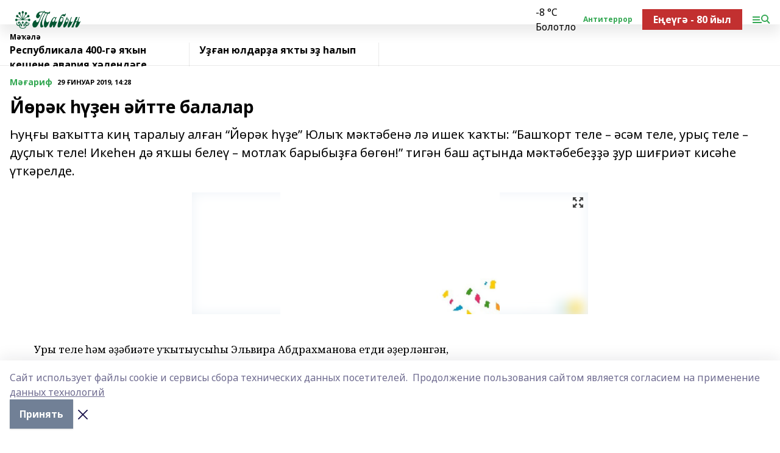

--- FILE ---
content_type: text/html; charset=utf-8
request_url: https://tabin-gafuri.ru/articles/m-arif/2019-01-29/y-r-k-en-ytte-balalar-261635
body_size: 28880
content:
<!doctype html>
<html data-n-head-ssr lang="ru" data-n-head="%7B%22lang%22:%7B%22ssr%22:%22ru%22%7D%7D">
  <head >
    <title>Йөрәк һүҙен әйтте балалар</title><meta data-n-head="ssr" data-hid="google" name="google" content="notranslate"><meta data-n-head="ssr" data-hid="charset" charset="utf-8"><meta data-n-head="ssr" name="viewport" content="width=1300"><meta data-n-head="ssr" data-hid="og:url" property="og:url" content="https://tabin-gafuri.ru/articles/m-arif/2019-01-29/y-r-k-en-ytte-balalar-261635"><meta data-n-head="ssr" data-hid="og:type" property="og:type" content="article"><meta data-n-head="ssr" name="yandex-verification" content="7e1502f43f9a2a73"><meta data-n-head="ssr" name="google-site-verification" content="cWSTkeSTQfaqTCrBfJy7mrnFfSrERTyf2DZ7Q17Ozxg"><meta data-n-head="ssr" data-hid="og:title" property="og:title" content="Йөрәк һүҙен әйтте балалар"><meta data-n-head="ssr" data-hid="og:description" property="og:description" content="Һуңғы ваҡытта киң таралыу алған “Йөрәк һүҙе” Юлыҡ мәктәбенә лә ишек ҡаҡты: “Башҡорт теле – әсәм теле, урыҫ теле – дуҫлыҡ теле! Икеһен дә яҡшы белеү – мотлаҡ барыбыҙға бөгөн!” тигән баш аҫтында мәктәбебеҙҙә ҙур шиғриәт кисәһе үткәрелде."><meta data-n-head="ssr" data-hid="description" name="description" content="Һуңғы ваҡытта киң таралыу алған “Йөрәк һүҙе” Юлыҡ мәктәбенә лә ишек ҡаҡты: “Башҡорт теле – әсәм теле, урыҫ теле – дуҫлыҡ теле! Икеһен дә яҡшы белеү – мотлаҡ барыбыҙға бөгөн!” тигән баш аҫтында мәктәбебеҙҙә ҙур шиғриәт кисәһе үткәрелде."><meta data-n-head="ssr" data-hid="og:image" property="og:image" content="https://tabin-gafuri.ru/attachments/40746fd566b5ead74eca1b6da607e9ef310bb902/store/crop/0/0/650/361/650/361/0/c4e31d37b33c7f9ba945e3da8fa83d609fe8e6956ffa433b0542ec6de079/placeholder.png"><link data-n-head="ssr" rel="icon" href="null"><link data-n-head="ssr" rel="canonical" href="https://tabin-gafuri.ru/articles/m-arif/2019-01-29/y-r-k-en-ytte-balalar-261635"><link data-n-head="ssr" rel="preconnect" href="https://fonts.googleapis.com"><link data-n-head="ssr" rel="stylesheet" href="/fonts/noto-sans/index.css"><link data-n-head="ssr" rel="stylesheet" href="https://fonts.googleapis.com/css2?family=Noto+Serif:wght@400;700&amp;display=swap"><link data-n-head="ssr" rel="stylesheet" href="https://fonts.googleapis.com/css2?family=Inter:wght@400;600;700;900&amp;display=swap"><link data-n-head="ssr" rel="stylesheet" href="https://fonts.googleapis.com/css2?family=Montserrat:wght@400;700&amp;display=swap"><link data-n-head="ssr" rel="stylesheet" href="https://fonts.googleapis.com/css2?family=Pacifico&amp;display=swap"><style data-n-head="ssr">:root { --active-color: #34a853; }</style><script data-n-head="ssr" src="https://yastatic.net/pcode/adfox/loader.js" crossorigin="anonymous"></script><script data-n-head="ssr" src="https://vk.com/js/api/openapi.js" async></script><script data-n-head="ssr" src="https://widget.sparrow.ru/js/embed.js" async></script><script data-n-head="ssr" src="//web.webpushs.com/js/push/4c12fb17e3586653e4d436478b9bebea_1.js" async></script><script data-n-head="ssr" src="https://yandex.ru/ads/system/header-bidding.js" async></script><script data-n-head="ssr" src="https://ads.digitalcaramel.com/js/bashinform.ru.js" type="text/javascript"></script><script data-n-head="ssr">window.yaContextCb = window.yaContextCb || []</script><script data-n-head="ssr" src="https://yandex.ru/ads/system/context.js" async></script><script data-n-head="ssr" type="application/ld+json">{
            "@context": "https://schema.org",
            "@type": "NewsArticle",
            "mainEntityOfPage": {
              "@type": "WebPage",
              "@id": "https://tabin-gafuri.ru/articles/m-arif/2019-01-29/y-r-k-en-ytte-balalar-261635"
            },
            "headline" : "Йөрәк һүҙен әйтте балалар",
            "image": [
              "https://tabin-gafuri.ru/attachments/40746fd566b5ead74eca1b6da607e9ef310bb902/store/crop/0/0/650/361/650/361/0/c4e31d37b33c7f9ba945e3da8fa83d609fe8e6956ffa433b0542ec6de079/placeholder.png"
            ],
            "datePublished": "2019-01-29T14:28:00.000+05:00",
            "author": [],
            "publisher": {
              "@type": "Organization",
              "name": "Табын",
              "logo": {
                "@type": "ImageObject",
                "url": "https://api.bashinform.ru/attachments/53749d16b443b181b82272ebe53f65982f8828a5/store/d4db71eac23c5d45d2b86440bdf62a03289ed319c986f8f9c1d474548b41/%D0%A2%D0%B0%D0%B1%D1%8B%D0%BD.png"
              }
            },
            "description": "Һуңғы ваҡытта киң таралыу алған “Йөрәк һүҙе” Юлыҡ мәктәбенә лә ишек ҡаҡты: “Башҡорт теле – әсәм теле, урыҫ теле – дуҫлыҡ теле! Икеһен дә яҡшы белеү – мотлаҡ барыбыҙға бөгөн!” тигән баш аҫтында мәктәбебеҙҙә ҙур шиғриәт кисәһе үткәрелде."
          }</script><link rel="preload" href="/_nuxt/d4baa85.js" as="script"><link rel="preload" href="/_nuxt/622ad3e.js" as="script"><link rel="preload" href="/_nuxt/ee7430d.js" as="script"><link rel="preload" href="/_nuxt/bac9abf.js" as="script"><link rel="preload" href="/_nuxt/b3945eb.js" as="script"><link rel="preload" href="/_nuxt/1f4701a.js" as="script"><link rel="preload" href="/_nuxt/bb7a823.js" as="script"><link rel="preload" href="/_nuxt/61cd1ad.js" as="script"><link rel="preload" href="/_nuxt/3795d03.js" as="script"><link rel="preload" href="/_nuxt/9842943.js" as="script"><style data-vue-ssr-id="02097838:0 0211d3d2:0 7e56e4e3:0 78c231fa:0 2b202313:0 3ba5510c:0 7deb7420:0 7501b878:0 67a80222:0 01f9c408:0 f11faff8:0 01b9542b:0 74a8f3db:0 fd82e6f0:0 69552a97:0 2bc4b7f8:0 77d4baa4:0 6f94af7f:0 0a7c8cf7:0 67baf181:0 a473ccf0:0 3eb3f9ae:0 0684d134:0 7eba589d:0 44e53ad8:0 d15e8f64:0">.fade-enter,.fade-leave-to{opacity:0}.fade-enter-active,.fade-leave-active{transition:opacity .2s ease}.fade-up-enter-active,.fade-up-leave-active{transition:all .35s}.fade-up-enter,.fade-up-leave-to{opacity:0;transform:translateY(-20px)}.rubric-date{display:flex;align-items:flex-end;margin-bottom:1rem}.cm-rubric{font-weight:700;font-size:14px;margin-right:.5rem;color:var(--active-color)}.cm-date{font-size:11px;text-transform:uppercase;font-weight:700}.cm-story{font-weight:700;font-size:14px;margin-left:.5rem;margin-right:.5rem;color:var(--active-color)}.serif-text{font-family:Noto Serif,serif;line-height:1.65;font-size:17px}.bg-img{background-size:cover;background-position:50%;height:0;position:relative;background-color:#e2e2e2;padding-bottom:56%;>img{position:absolute;left:0;top:0;width:100%;height:100%;-o-object-fit:cover;object-fit:cover;-o-object-position:center;object-position:center}}.btn{--text-opacity:1;color:#fff;color:rgba(255,255,255,var(--text-opacity));text-align:center;padding-top:1.5rem;padding-bottom:1.5rem;font-weight:700;cursor:pointer;margin-top:2rem;border-radius:8px;font-size:20px;background:var(--active-color)}.checkbox{border-radius:.5rem;border-width:1px;margin-right:1.25rem;cursor:pointer;border-color:#e9e9eb;width:32px;height:32px}.checkbox.__active{background:var(--active-color) 50% no-repeat url([data-uri]);border-color:var(--active-color)}.h1{margin-top:1rem;margin-bottom:1.5rem;font-weight:700;line-height:1.07;font-size:32px}.all-matters{text-align:center;cursor:pointer;padding-top:1.5rem;padding-bottom:1.5rem;font-weight:700;margin-bottom:2rem;border-radius:8px;background:#f5f5f5;font-size:20px}.all-matters.__small{padding-top:.75rem;padding-bottom:.75rem;margin-top:1.5rem;font-size:14px;border-radius:4px}[data-desktop]{.rubric-date{margin-bottom:1.25rem}.h1{font-size:46px;margin-top:1.5rem;margin-bottom:1.5rem}section.cols{display:grid;margin-left:58px;grid-gap:16px;grid-template-columns:816px 42px 300px}section.list-cols{display:grid;grid-gap:40px;grid-template-columns:1fr 300px}.matter-grid{display:flex;flex-wrap:wrap;margin-right:-16px}.top-sticky{position:-webkit-sticky;position:sticky;top:48px}.top-sticky.local{top:56px}.top-sticky.ig{top:86px}.top-sticky-matter{position:-webkit-sticky;position:sticky;z-index:1;top:102px}.top-sticky-matter.local{top:110px}.top-sticky-matter.ig{top:140px}}.search-form{display:flex;border-bottom-width:1px;--border-opacity:1;border-color:#fff;border-color:rgba(255,255,255,var(--border-opacity));padding-bottom:.75rem;justify-content:space-between;align-items:center;--text-opacity:1;color:#fff;color:rgba(255,255,255,var(--text-opacity));.reset{cursor:pointer;opacity:.5;display:block}input{background-color:transparent;border-style:none;--text-opacity:1;color:#fff;color:rgba(255,255,255,var(--text-opacity));outline:2px solid transparent;outline-offset:2px;width:66.666667%;font-size:20px}input::-moz-placeholder{color:hsla(0,0%,100%,.18824)}input:-ms-input-placeholder{color:hsla(0,0%,100%,.18824)}input::placeholder{color:hsla(0,0%,100%,.18824)}}[data-desktop] .search-form{width:820px;button{border-radius:.25rem;font-weight:700;padding:.5rem 1.5rem;cursor:pointer;--text-opacity:1;color:#fff;color:rgba(255,255,255,var(--text-opacity));font-size:22px;background:var(--active-color)}input{font-size:28px}.reset{margin-right:2rem;margin-left:auto}}html.locked{overflow:hidden}html{body{letter-spacing:-.03em;font-family:Noto Sans,sans-serif;line-height:1.19;font-size:14px}ol,ul{margin-left:2rem;margin-bottom:1rem;li{margin-bottom:.5rem}}ol{list-style-type:decimal}ul{list-style-type:disc}a{cursor:pointer;color:inherit}iframe,img,object,video{max-width:100%}}.container{padding-left:16px;padding-right:16px}[data-desktop]{min-width:1250px;.container{margin-left:auto;margin-right:auto;padding-left:0;padding-right:0;width:1250px}}
/*! normalize.css v8.0.1 | MIT License | github.com/necolas/normalize.css */html{line-height:1.15;-webkit-text-size-adjust:100%}body{margin:0}main{display:block}h1{font-size:2em;margin:.67em 0}hr{box-sizing:content-box;height:0;overflow:visible}pre{font-family:monospace,monospace;font-size:1em}a{background-color:transparent}abbr[title]{border-bottom:none;text-decoration:underline;-webkit-text-decoration:underline dotted;text-decoration:underline dotted}b,strong{font-weight:bolder}code,kbd,samp{font-family:monospace,monospace;font-size:1em}small{font-size:80%}sub,sup{font-size:75%;line-height:0;position:relative;vertical-align:baseline}sub{bottom:-.25em}sup{top:-.5em}img{border-style:none}button,input,optgroup,select,textarea{font-family:inherit;font-size:100%;line-height:1.15;margin:0}button,input{overflow:visible}button,select{text-transform:none}[type=button],[type=reset],[type=submit],button{-webkit-appearance:button}[type=button]::-moz-focus-inner,[type=reset]::-moz-focus-inner,[type=submit]::-moz-focus-inner,button::-moz-focus-inner{border-style:none;padding:0}[type=button]:-moz-focusring,[type=reset]:-moz-focusring,[type=submit]:-moz-focusring,button:-moz-focusring{outline:1px dotted ButtonText}fieldset{padding:.35em .75em .625em}legend{box-sizing:border-box;color:inherit;display:table;max-width:100%;padding:0;white-space:normal}progress{vertical-align:baseline}textarea{overflow:auto}[type=checkbox],[type=radio]{box-sizing:border-box;padding:0}[type=number]::-webkit-inner-spin-button,[type=number]::-webkit-outer-spin-button{height:auto}[type=search]{-webkit-appearance:textfield;outline-offset:-2px}[type=search]::-webkit-search-decoration{-webkit-appearance:none}::-webkit-file-upload-button{-webkit-appearance:button;font:inherit}details{display:block}summary{display:list-item}[hidden],template{display:none}blockquote,dd,dl,figure,h1,h2,h3,h4,h5,h6,hr,p,pre{margin:0}button{background-color:transparent;background-image:none}button:focus{outline:1px dotted;outline:5px auto -webkit-focus-ring-color}fieldset,ol,ul{margin:0;padding:0}ol,ul{list-style:none}html{font-family:Noto Sans,sans-serif;line-height:1.5}*,:after,:before{box-sizing:border-box;border:0 solid #e2e8f0}hr{border-top-width:1px}img{border-style:solid}textarea{resize:vertical}input::-moz-placeholder,textarea::-moz-placeholder{color:#a0aec0}input:-ms-input-placeholder,textarea:-ms-input-placeholder{color:#a0aec0}input::placeholder,textarea::placeholder{color:#a0aec0}[role=button],button{cursor:pointer}table{border-collapse:collapse}h1,h2,h3,h4,h5,h6{font-size:inherit;font-weight:inherit}a{color:inherit;text-decoration:inherit}button,input,optgroup,select,textarea{padding:0;line-height:inherit;color:inherit}code,kbd,pre,samp{font-family:Menlo,Monaco,Consolas,"Liberation Mono","Courier New",monospace}audio,canvas,embed,iframe,img,object,svg,video{display:block;vertical-align:middle}img,video{max-width:100%;height:auto}.appearance-none{-webkit-appearance:none;-moz-appearance:none;appearance:none}.bg-transparent{background-color:transparent}.bg-black{--bg-opacity:1;background-color:#000;background-color:rgba(0,0,0,var(--bg-opacity))}.bg-white{--bg-opacity:1;background-color:#fff;background-color:rgba(255,255,255,var(--bg-opacity))}.bg-gray-200{--bg-opacity:1;background-color:#edf2f7;background-color:rgba(237,242,247,var(--bg-opacity))}.bg-center{background-position:50%}.bg-top{background-position:top}.bg-no-repeat{background-repeat:no-repeat}.bg-cover{background-size:cover}.bg-contain{background-size:contain}.border-collapse{border-collapse:collapse}.border-black{--border-opacity:1;border-color:#000;border-color:rgba(0,0,0,var(--border-opacity))}.border-blue-400{--border-opacity:1;border-color:#63b3ed;border-color:rgba(99,179,237,var(--border-opacity))}.rounded{border-radius:.25rem}.rounded-lg{border-radius:.5rem}.rounded-full{border-radius:9999px}.border-none{border-style:none}.border-2{border-width:2px}.border-4{border-width:4px}.border{border-width:1px}.border-t-0{border-top-width:0}.border-t{border-top-width:1px}.border-b{border-bottom-width:1px}.cursor-pointer{cursor:pointer}.block{display:block}.inline-block{display:inline-block}.flex{display:flex}.table{display:table}.grid{display:grid}.hidden{display:none}.flex-col{flex-direction:column}.flex-wrap{flex-wrap:wrap}.flex-no-wrap{flex-wrap:nowrap}.items-center{align-items:center}.justify-center{justify-content:center}.justify-between{justify-content:space-between}.flex-grow-0{flex-grow:0}.flex-shrink-0{flex-shrink:0}.order-first{order:-9999}.order-last{order:9999}.font-sans{font-family:Noto Sans,sans-serif}.font-serif{font-family:Noto Serif,serif}.font-medium{font-weight:500}.font-semibold{font-weight:600}.font-bold{font-weight:700}.h-3{height:.75rem}.h-6{height:1.5rem}.h-12{height:3rem}.h-auto{height:auto}.h-full{height:100%}.text-xs{font-size:11px}.text-sm{font-size:12px}.text-base{font-size:14px}.text-lg{font-size:16px}.text-xl{font-size:18px}.text-2xl{font-size:21px}.text-3xl{font-size:30px}.text-4xl{font-size:46px}.leading-6{line-height:1.5rem}.leading-none{line-height:1}.leading-tight{line-height:1.07}.leading-snug{line-height:1.125}.m-0{margin:0}.my-0{margin-top:0;margin-bottom:0}.mx-0{margin-left:0;margin-right:0}.mx-1{margin-left:.25rem;margin-right:.25rem}.mx-2{margin-left:.5rem;margin-right:.5rem}.my-4{margin-top:1rem;margin-bottom:1rem}.mx-4{margin-left:1rem;margin-right:1rem}.my-5{margin-top:1.25rem;margin-bottom:1.25rem}.mx-5{margin-left:1.25rem;margin-right:1.25rem}.my-6{margin-top:1.5rem;margin-bottom:1.5rem}.my-8{margin-top:2rem;margin-bottom:2rem}.mx-auto{margin-left:auto;margin-right:auto}.-mx-3{margin-left:-.75rem;margin-right:-.75rem}.-my-4{margin-top:-1rem;margin-bottom:-1rem}.mt-0{margin-top:0}.mr-0{margin-right:0}.mb-0{margin-bottom:0}.ml-0{margin-left:0}.mt-1{margin-top:.25rem}.mr-1{margin-right:.25rem}.mb-1{margin-bottom:.25rem}.ml-1{margin-left:.25rem}.mt-2{margin-top:.5rem}.mr-2{margin-right:.5rem}.mb-2{margin-bottom:.5rem}.ml-2{margin-left:.5rem}.mt-3{margin-top:.75rem}.mr-3{margin-right:.75rem}.mb-3{margin-bottom:.75rem}.mt-4{margin-top:1rem}.mr-4{margin-right:1rem}.mb-4{margin-bottom:1rem}.ml-4{margin-left:1rem}.mt-5{margin-top:1.25rem}.mr-5{margin-right:1.25rem}.mb-5{margin-bottom:1.25rem}.mt-6{margin-top:1.5rem}.mr-6{margin-right:1.5rem}.mb-6{margin-bottom:1.5rem}.mt-8{margin-top:2rem}.mr-8{margin-right:2rem}.mb-8{margin-bottom:2rem}.ml-8{margin-left:2rem}.mt-10{margin-top:2.5rem}.ml-10{margin-left:2.5rem}.mt-12{margin-top:3rem}.mb-12{margin-bottom:3rem}.mt-16{margin-top:4rem}.mb-16{margin-bottom:4rem}.mr-20{margin-right:5rem}.mr-auto{margin-right:auto}.ml-auto{margin-left:auto}.mt-px{margin-top:1px}.-mt-2{margin-top:-.5rem}.max-w-none{max-width:none}.max-w-full{max-width:100%}.object-contain{-o-object-fit:contain;object-fit:contain}.object-cover{-o-object-fit:cover;object-fit:cover}.object-center{-o-object-position:center;object-position:center}.opacity-0{opacity:0}.opacity-50{opacity:.5}.outline-none{outline:2px solid transparent;outline-offset:2px}.overflow-auto{overflow:auto}.overflow-hidden{overflow:hidden}.overflow-visible{overflow:visible}.p-0{padding:0}.p-2{padding:.5rem}.p-3{padding:.75rem}.p-4{padding:1rem}.p-8{padding:2rem}.px-0{padding-left:0;padding-right:0}.py-1{padding-top:.25rem;padding-bottom:.25rem}.px-1{padding-left:.25rem;padding-right:.25rem}.py-2{padding-top:.5rem;padding-bottom:.5rem}.px-2{padding-left:.5rem;padding-right:.5rem}.py-3{padding-top:.75rem;padding-bottom:.75rem}.px-3{padding-left:.75rem;padding-right:.75rem}.py-4{padding-top:1rem;padding-bottom:1rem}.px-4{padding-left:1rem;padding-right:1rem}.px-5{padding-left:1.25rem;padding-right:1.25rem}.px-6{padding-left:1.5rem;padding-right:1.5rem}.py-8{padding-top:2rem;padding-bottom:2rem}.py-10{padding-top:2.5rem;padding-bottom:2.5rem}.pt-0{padding-top:0}.pr-0{padding-right:0}.pb-0{padding-bottom:0}.pt-1{padding-top:.25rem}.pt-2{padding-top:.5rem}.pb-2{padding-bottom:.5rem}.pl-2{padding-left:.5rem}.pt-3{padding-top:.75rem}.pb-3{padding-bottom:.75rem}.pt-4{padding-top:1rem}.pr-4{padding-right:1rem}.pb-4{padding-bottom:1rem}.pl-4{padding-left:1rem}.pt-5{padding-top:1.25rem}.pr-5{padding-right:1.25rem}.pb-5{padding-bottom:1.25rem}.pl-5{padding-left:1.25rem}.pt-6{padding-top:1.5rem}.pb-6{padding-bottom:1.5rem}.pl-6{padding-left:1.5rem}.pt-8{padding-top:2rem}.pb-8{padding-bottom:2rem}.pr-10{padding-right:2.5rem}.pb-12{padding-bottom:3rem}.pl-12{padding-left:3rem}.pb-16{padding-bottom:4rem}.pointer-events-none{pointer-events:none}.fixed{position:fixed}.absolute{position:absolute}.relative{position:relative}.sticky{position:-webkit-sticky;position:sticky}.top-0{top:0}.right-0{right:0}.bottom-0{bottom:0}.left-0{left:0}.left-auto{left:auto}.shadow{box-shadow:0 1px 3px 0 rgba(0,0,0,.1),0 1px 2px 0 rgba(0,0,0,.06)}.shadow-none{box-shadow:none}.text-center{text-align:center}.text-right{text-align:right}.text-transparent{color:transparent}.text-black{--text-opacity:1;color:#000;color:rgba(0,0,0,var(--text-opacity))}.text-white{--text-opacity:1;color:#fff;color:rgba(255,255,255,var(--text-opacity))}.text-gray-600{--text-opacity:1;color:#718096;color:rgba(113,128,150,var(--text-opacity))}.text-gray-700{--text-opacity:1;color:#4a5568;color:rgba(74,85,104,var(--text-opacity))}.uppercase{text-transform:uppercase}.underline{text-decoration:underline}.tracking-tight{letter-spacing:-.05em}.select-none{-webkit-user-select:none;-moz-user-select:none;-ms-user-select:none;user-select:none}.select-all{-webkit-user-select:all;-moz-user-select:all;-ms-user-select:all;user-select:all}.visible{visibility:visible}.invisible{visibility:hidden}.whitespace-no-wrap{white-space:nowrap}.w-3{width:.75rem}.w-auto{width:auto}.w-1\/3{width:33.333333%}.w-full{width:100%}.z-20{z-index:20}.z-50{z-index:50}.gap-1{grid-gap:.25rem;gap:.25rem}.gap-2{grid-gap:.5rem;gap:.5rem}.gap-3{grid-gap:.75rem;gap:.75rem}.gap-4{grid-gap:1rem;gap:1rem}.gap-5{grid-gap:1.25rem;gap:1.25rem}.gap-6{grid-gap:1.5rem;gap:1.5rem}.gap-8{grid-gap:2rem;gap:2rem}.gap-10{grid-gap:2.5rem;gap:2.5rem}.grid-cols-1{grid-template-columns:repeat(1,minmax(0,1fr))}.grid-cols-2{grid-template-columns:repeat(2,minmax(0,1fr))}.grid-cols-3{grid-template-columns:repeat(3,minmax(0,1fr))}.grid-cols-4{grid-template-columns:repeat(4,minmax(0,1fr))}.grid-cols-5{grid-template-columns:repeat(5,minmax(0,1fr))}.transform{--transform-translate-x:0;--transform-translate-y:0;--transform-rotate:0;--transform-skew-x:0;--transform-skew-y:0;--transform-scale-x:1;--transform-scale-y:1;transform:translateX(var(--transform-translate-x)) translateY(var(--transform-translate-y)) rotate(var(--transform-rotate)) skewX(var(--transform-skew-x)) skewY(var(--transform-skew-y)) scaleX(var(--transform-scale-x)) scaleY(var(--transform-scale-y))}.transition-all{transition-property:all}.transition{transition-property:background-color,border-color,color,fill,stroke,opacity,box-shadow,transform}@-webkit-keyframes spin{to{transform:rotate(1turn)}}@keyframes spin{to{transform:rotate(1turn)}}@-webkit-keyframes ping{75%,to{transform:scale(2);opacity:0}}@keyframes ping{75%,to{transform:scale(2);opacity:0}}@-webkit-keyframes pulse{50%{opacity:.5}}@keyframes pulse{50%{opacity:.5}}@-webkit-keyframes bounce{0%,to{transform:translateY(-25%);-webkit-animation-timing-function:cubic-bezier(.8,0,1,1);animation-timing-function:cubic-bezier(.8,0,1,1)}50%{transform:none;-webkit-animation-timing-function:cubic-bezier(0,0,.2,1);animation-timing-function:cubic-bezier(0,0,.2,1)}}@keyframes bounce{0%,to{transform:translateY(-25%);-webkit-animation-timing-function:cubic-bezier(.8,0,1,1);animation-timing-function:cubic-bezier(.8,0,1,1)}50%{transform:none;-webkit-animation-timing-function:cubic-bezier(0,0,.2,1);animation-timing-function:cubic-bezier(0,0,.2,1)}}
.nuxt-progress{position:fixed;top:0;left:0;right:0;height:2px;width:0;opacity:1;transition:width .1s,opacity .4s;background-color:var(--active-color);z-index:999999}.nuxt-progress.nuxt-progress-notransition{transition:none}.nuxt-progress-failed{background-color:red}
.page_1iNBq{position:relative;min-height:65vh}[data-desktop]{.topBanner_Im5IM{margin-left:auto;margin-right:auto;width:1256px}}
.bnr_2VvRX{margin-left:auto;margin-right:auto;width:300px}.bnr_2VvRX:not(:empty){margin-bottom:1rem}.bnrContainer_1ho9N.mb-0 .bnr_2VvRX{margin-bottom:0}[data-desktop]{.bnr_2VvRX{width:auto;margin-left:0;margin-right:0}}
.topline-container[data-v-7682f57c]{position:-webkit-sticky;position:sticky;top:0;z-index:10}.bottom-menu[data-v-7682f57c]{--bg-opacity:1;background-color:#fff;background-color:rgba(255,255,255,var(--bg-opacity));height:45px;box-shadow:0 15px 20px rgba(0,0,0,.08)}.bottom-menu.__dark[data-v-7682f57c]{--bg-opacity:1;background-color:#000;background-color:rgba(0,0,0,var(--bg-opacity));.bottom-menu-link{--text-opacity:1;color:#fff;color:rgba(255,255,255,var(--text-opacity))}.bottom-menu-link:hover{color:var(--active-color)}}.bottom-menu-links[data-v-7682f57c]{display:flex;overflow:auto;grid-gap:1rem;gap:1rem;padding-top:1rem;padding-bottom:1rem;scrollbar-width:none}.bottom-menu-links[data-v-7682f57c]::-webkit-scrollbar{display:none}.bottom-menu-link[data-v-7682f57c]{white-space:nowrap;font-weight:700}.bottom-menu-link[data-v-7682f57c]:hover{color:var(--active-color)}
.topline_KUXuM{--bg-opacity:1;background-color:#fff;background-color:rgba(255,255,255,var(--bg-opacity));padding-top:.5rem;padding-bottom:.5rem;position:relative;box-shadow:0 15px 20px rgba(0,0,0,.08);height:40px;z-index:1}.topline_KUXuM.__dark_3HDH5{--bg-opacity:1;background-color:#000;background-color:rgba(0,0,0,var(--bg-opacity))}[data-desktop]{.topline_KUXuM{height:50px}}
.container_3LUUG{display:flex;align-items:center;justify-content:space-between}.container_3LUUG.__dark_AMgBk{.logo_1geVj{--text-opacity:1;color:#fff;color:rgba(255,255,255,var(--text-opacity))}.menu-trigger_2_P72{--bg-opacity:1;background-color:#fff;background-color:rgba(255,255,255,var(--bg-opacity))}.lang_107ai,.topline-item_1BCyx{--text-opacity:1;color:#fff;color:rgba(255,255,255,var(--text-opacity))}.lang_107ai{background-image:url([data-uri])}}.lang_107ai{margin-left:auto;margin-right:1.25rem;padding-right:1rem;padding-left:.5rem;cursor:pointer;display:flex;align-items:center;font-weight:700;-webkit-appearance:none;-moz-appearance:none;appearance:none;outline:2px solid transparent;outline-offset:2px;text-transform:uppercase;background:no-repeat url([data-uri]) calc(100% - 3px) 50%}.logo-img_9ttWw{max-height:30px}.logo-text_Gwlnp{white-space:nowrap;font-family:Pacifico,serif;font-size:24px;line-height:.9;color:var(--active-color)}.menu-trigger_2_P72{cursor:pointer;width:30px;height:24px;background:var(--active-color);-webkit-mask:no-repeat url(/_nuxt/img/menu.cffb7c4.svg) center;mask:no-repeat url(/_nuxt/img/menu.cffb7c4.svg) center}.menu-trigger_2_P72.__cross_3NUSb{-webkit-mask-image:url([data-uri]);mask-image:url([data-uri])}.topline-item_1BCyx{font-weight:700;line-height:1;margin-right:16px}.topline-item_1BCyx,.topline-item_1BCyx.blue_1SDgs,.topline-item_1BCyx.red_1EmKm{--text-opacity:1;color:#fff;color:rgba(255,255,255,var(--text-opacity))}.topline-item_1BCyx.blue_1SDgs,.topline-item_1BCyx.red_1EmKm{padding:9px 18px;background:#8bb1d4}.topline-item_1BCyx.red_1EmKm{background:#c23030}.topline-item_1BCyx.default_3xuLv{font-size:12px;color:var(--active-color);max-width:100px}[data-desktop]{.logo-img_9ttWw{max-height:40px}.logo-text_Gwlnp{position:relative;top:-3px;font-size:36px}.slogan-desktop_2LraR{font-size:11px;margin-left:2.5rem;font-weight:700;text-transform:uppercase;color:#5e6a70}.lang_107ai{margin-left:0}}
.weather[data-v-f75b9a02]{display:flex;align-items:center;.icon{border-radius:9999px;margin-right:.5rem;background:var(--active-color) no-repeat 50%/11px;width:18px;height:18px}.clear{background-image:url(/_nuxt/img/clear.504a39c.svg)}.clouds{background-image:url(/_nuxt/img/clouds.35bb1b1.svg)}.few_clouds{background-image:url(/_nuxt/img/few_clouds.849e8ce.svg)}.rain{background-image:url(/_nuxt/img/rain.fa221cc.svg)}.snow{background-image:url(/_nuxt/img/snow.3971728.svg)}.thunderstorm_w_rain{background-image:url(/_nuxt/img/thunderstorm_w_rain.f4f5bf2.svg)}.thunderstorm{background-image:url(/_nuxt/img/thunderstorm.bbf00c1.svg)}.text{font-size:12px;font-weight:700;line-height:1;color:rgba(0,0,0,.9)}}.__dark.weather .text[data-v-f75b9a02]{--text-opacity:1;color:#fff;color:rgba(255,255,255,var(--text-opacity))}
.block_35WEi{position:-webkit-sticky;position:sticky;left:0;width:100%;padding-top:.75rem;padding-bottom:.75rem;--bg-opacity:1;background-color:#fff;background-color:rgba(255,255,255,var(--bg-opacity));--text-opacity:1;color:#000;color:rgba(0,0,0,var(--text-opacity));height:68px;z-index:8;border-bottom:1px solid rgba(0,0,0,.08235)}.block_35WEi.invisible_3bwn4{visibility:hidden}.block_35WEi.local_2u9p8,.block_35WEi.local_ext_2mSQw{top:40px}.block_35WEi.local_2u9p8.has_bottom_items_u0rcZ,.block_35WEi.local_ext_2mSQw.has_bottom_items_u0rcZ{top:85px}.block_35WEi.ig_3ld7e{top:50px}.block_35WEi.ig_3ld7e.has_bottom_items_u0rcZ{top:95px}.block_35WEi.bi_3BhQ1,.block_35WEi.bi_ext_1Yp6j{top:49px}.block_35WEi.bi_3BhQ1.has_bottom_items_u0rcZ,.block_35WEi.bi_ext_1Yp6j.has_bottom_items_u0rcZ{top:94px}.block_35WEi.red_wPGsU{background:#fdf3f3;.blockTitle_1BF2P{color:#d65a47}}.block_35WEi.blue_2AJX7{background:#e6ecf2;.blockTitle_1BF2P{color:#8bb1d4}}.block_35WEi{.loading_1RKbb{height:1.5rem;margin:0 auto}}.blockTitle_1BF2P{font-weight:700;font-size:12px;margin-bottom:.25rem;display:inline-block;overflow:hidden;max-height:1.2em;display:-webkit-box;-webkit-line-clamp:1;-webkit-box-orient:vertical;text-overflow:ellipsis}.items_2XU71{display:flex;overflow:auto;margin-left:-16px;margin-right:-16px;padding-left:16px;padding-right:16px}.items_2XU71::-webkit-scrollbar{display:none}.item_KFfAv{flex-shrink:0;flex-grow:0;padding-right:1rem;margin-right:1rem;font-weight:700;overflow:hidden;width:295px;max-height:2.4em;border-right:1px solid rgba(0,0,0,.08235);display:-webkit-box;-webkit-line-clamp:2;-webkit-box-orient:vertical;text-overflow:ellipsis}.item_KFfAv:hover{opacity:.75}[data-desktop]{.block_35WEi{height:54px}.block_35WEi.local_2u9p8,.block_35WEi.local_ext_2mSQw{top:50px}.block_35WEi.local_2u9p8.has_bottom_items_u0rcZ,.block_35WEi.local_ext_2mSQw.has_bottom_items_u0rcZ{top:95px}.block_35WEi.ig_3ld7e{top:80px}.block_35WEi.ig_3ld7e.has_bottom_items_u0rcZ{top:125px}.block_35WEi.bi_3BhQ1,.block_35WEi.bi_ext_1Yp6j{top:42px}.block_35WEi.bi_3BhQ1.has_bottom_items_u0rcZ,.block_35WEi.bi_ext_1Yp6j.has_bottom_items_u0rcZ{top:87px}.block_35WEi.image_3yONs{.prev_1cQoq{background-image:url([data-uri])}.next_827zB{background-image:url([data-uri])}}.wrapper_TrcU4{display:grid;grid-template-columns:240px calc(100% - 320px)}.next_827zB,.prev_1cQoq{position:absolute;cursor:pointer;width:24px;height:24px;top:4px;left:210px;background:url([data-uri])}.next_827zB{left:auto;right:15px;background:url([data-uri])}.blockTitle_1BF2P{font-size:18px;padding-right:2.5rem;margin-right:0;max-height:2.4em;-webkit-line-clamp:2}.items_2XU71{margin-left:0;padding-left:0;-ms-scroll-snap-type:x mandatory;scroll-snap-type:x mandatory;scroll-behavior:smooth;scrollbar-width:none}.item_KFfAv,.items_2XU71{margin-right:0;padding-right:0}.item_KFfAv{padding-left:1.25rem;scroll-snap-align:start;width:310px;border-left:1px solid rgba(0,0,0,.08235);border-right:none}}
@-webkit-keyframes rotate-data-v-8cdd8c10{0%{transform:rotate(0)}to{transform:rotate(1turn)}}@keyframes rotate-data-v-8cdd8c10{0%{transform:rotate(0)}to{transform:rotate(1turn)}}.component[data-v-8cdd8c10]{height:3rem;margin-top:1.5rem;margin-bottom:1.5rem;display:flex;justify-content:center;align-items:center;span{height:100%;width:4rem;background:no-repeat url(/_nuxt/img/loading.dd38236.svg) 50%/contain;-webkit-animation:rotate-data-v-8cdd8c10 .8s infinite;animation:rotate-data-v-8cdd8c10 .8s infinite}}
.promo_ZrQsB{text-align:center;display:block;--text-opacity:1;color:#fff;color:rgba(255,255,255,var(--text-opacity));font-weight:500;font-size:16px;line-height:1;position:relative;z-index:1;background:#d65a47;padding:6px 20px}[data-desktop]{.promo_ZrQsB{margin-left:auto;margin-right:auto;font-size:18px;padding:12px 40px}}
.feedTriggerMobile_1uP3h{text-align:center;width:100%;left:0;bottom:0;padding:1rem;color:#000;color:rgba(0,0,0,var(--text-opacity));background:#e7e7e7;filter:drop-shadow(0 -10px 30px rgba(0,0,0,.4))}.feedTriggerMobile_1uP3h,[data-desktop] .feedTriggerDesktop_eR1zC{position:fixed;font-weight:700;--text-opacity:1;z-index:8}[data-desktop] .feedTriggerDesktop_eR1zC{color:#fff;color:rgba(255,255,255,var(--text-opacity));cursor:pointer;padding:1rem 1rem 1rem 1.5rem;display:flex;align-items:center;justify-content:space-between;width:auto;font-size:28px;right:20px;bottom:20px;line-height:.85;background:var(--active-color);.new_36fkO{--bg-opacity:1;background-color:#fff;background-color:rgba(255,255,255,var(--bg-opacity));font-size:18px;padding:.25rem .5rem;margin-left:1rem;color:var(--active-color)}}
.noindex_1PbKm{display:block}.rubricDate_XPC5P{display:flex;margin-bottom:1rem;align-items:center;flex-wrap:wrap;grid-row-gap:.5rem;row-gap:.5rem}[data-desktop]{.rubricDate_XPC5P{margin-left:58px}.noindex_1PbKm,.pollContainer_25rgc{margin-left:40px}.noindex_1PbKm{width:700px}}
.h1_fQcc_{margin-top:0;margin-bottom:1rem;font-size:28px}.bigLead_37UJd{margin-bottom:1.25rem;font-size:20px}[data-desktop]{.h1_fQcc_{margin-bottom:1.25rem;margin-top:0;font-size:40px}.bigLead_37UJd{font-size:21px;margin-bottom:2rem}.smallLead_3mYo6{font-size:21px;font-weight:500}.leadImg_n0Xok{display:grid;grid-gap:2rem;gap:2rem;margin-bottom:2rem;grid-template-columns:repeat(2,minmax(0,1fr));margin-left:40px;width:700px}}
.partner[data-v-73e20f19]{margin-top:1rem;margin-bottom:1rem;color:rgba(0,0,0,.31373)}
.blurImgContainer_3_532{position:relative;overflow:hidden;--bg-opacity:1;background-color:#edf2f7;background-color:rgba(237,242,247,var(--bg-opacity));background-position:50%;background-repeat:no-repeat;display:flex;align-items:center;justify-content:center;aspect-ratio:16/9;background-image:url(/img/loading.svg)}.blurImgBlur_2fI8T{background-position:50%;background-size:cover;filter:blur(10px)}.blurImgBlur_2fI8T,.blurImgImg_ZaMSE{position:absolute;left:0;top:0;width:100%;height:100%}.blurImgImg_ZaMSE{-o-object-fit:contain;object-fit:contain;-o-object-position:center;object-position:center}.play_hPlPQ{background-size:contain;background-position:50%;background-repeat:no-repeat;position:relative;z-index:1;width:18%;min-width:30px;max-width:80px;aspect-ratio:1/1;background-image:url([data-uri])}[data-desktop]{.play_hPlPQ{min-width:35px}}
.fs-icon[data-v-2dcb0dcc]{position:absolute;cursor:pointer;right:0;top:0;transition-property:background-color,border-color,color,fill,stroke,opacity,box-shadow,transform;transition-duration:.3s;width:25px;height:25px;background:url(/_nuxt/img/fs.32f317e.svg) 0 100% no-repeat}
.photoText_slx0c{padding-top:.25rem;font-family:Noto Serif,serif;font-size:13px;a{color:var(--active-color)}}.author_1ZcJr{color:rgba(0,0,0,.50196);span{margin-right:.25rem}}[data-desktop]{.photoText_slx0c{padding-top:.75rem;font-size:12px;line-height:1}.author_1ZcJr{font-size:11px}}.photoText_slx0c.textWhite_m9vxt{--text-opacity:1;color:#fff;color:rgba(255,255,255,var(--text-opacity));.author_1ZcJr{--text-opacity:1;color:#fff;color:rgba(255,255,255,var(--text-opacity))}}
.block_1h4f8{margin-bottom:1.5rem}[data-desktop] .block_1h4f8{margin-bottom:2rem}
.paragraph[data-v-7a4bd814]{a{color:var(--active-color)}p{margin-bottom:1.5rem}ol,ul{margin-left:2rem;margin-bottom:1rem;li{margin-bottom:.5rem}}ol{list-style-type:decimal}ul{list-style-type:disc}.question{font-weight:700;font-size:21px;line-height:1.43}.answer:before,.question:before{content:"— "}h2,h3,h4{font-weight:700;margin-bottom:1.5rem;line-height:1.07;font-family:Noto Sans,sans-serif}h2{font-size:30px}h3{font-size:21px}h4{font-size:18px}blockquote{padding-top:1rem;padding-bottom:1rem;margin-bottom:1rem;font-weight:700;font-family:Noto Sans,sans-serif;border-top:6px solid var(--active-color);border-bottom:6px solid var(--active-color);font-size:19px;line-height:1.15}.table-wrapper{overflow:auto}table{border-collapse:collapse;margin-top:1rem;margin-bottom:1rem;min-width:100%;td{padding:.75rem .5rem;border-width:1px}p{margin:0}}}
.readus_3o8ag{margin-bottom:1.5rem;font-weight:700;font-size:16px}.subscribeButton_2yILe{font-weight:700;--text-opacity:1;color:#fff;color:rgba(255,255,255,var(--text-opacity));text-align:center;letter-spacing:-.05em;background:var(--active-color);padding:0 8px 3px;border-radius:11px;font-size:15px;width:140px}.rTitle_ae5sX{margin-bottom:1rem;font-family:Noto Sans,sans-serif;font-weight:700;color:#202022;font-size:20px;font-style:normal;line-height:normal}.items_1vOtx{display:flex;flex-wrap:wrap;grid-gap:.75rem;gap:.75rem;max-width:360px}.items_1vOtx.regional_OHiaP{.socialIcon_1xwkP{width:calc(33% - 10px)}.socialIcon_1xwkP:first-child,.socialIcon_1xwkP:nth-child(2){width:calc(50% - 10px)}}.socialIcon_1xwkP{margin-bottom:.5rem;background-size:contain;background-repeat:no-repeat;flex-shrink:0;width:calc(50% - 10px);background-position:0;height:30px}.vkIcon_1J2rG{background-image:url(/_nuxt/img/vk.07bf3d5.svg)}.vkShortIcon_1XRTC{background-image:url(/_nuxt/img/vk-short.1e19426.svg)}.tgIcon_3Y6iI{background-image:url(/_nuxt/img/tg.bfb93b5.svg)}.zenIcon_1Vpt0{background-image:url(/_nuxt/img/zen.1c41c49.svg)}.okIcon_3Q4dv{background-image:url(/_nuxt/img/ok.de8d66c.svg)}.okShortIcon_12fSg{background-image:url(/_nuxt/img/ok-short.e0e3723.svg)}.maxIcon_3MreL{background-image:url(/_nuxt/img/max.da7c1ef.png)}[data-desktop]{.readus_3o8ag{margin-left:2.5rem}.items_1vOtx{flex-wrap:nowrap;max-width:none;align-items:center}.subscribeButton_2yILe{text-align:center;font-weight:700;width:auto;padding:4px 7px 7px;font-size:25px}.socialIcon_1xwkP{height:45px}.vkIcon_1J2rG{width:197px!important}.vkShortIcon_1XRTC{width:90px!important}.tgIcon_3Y6iI{width:160px!important}.zenIcon_1Vpt0{width:110px!important}.okIcon_3Q4dv{width:256px!important}.okShortIcon_12fSg{width:90px!important}.maxIcon_3MreL{width:110px!important}}
.socials_3qx1G{margin-bottom:1.5rem}.socials_3qx1G.__black a{--border-opacity:1;border-color:#000;border-color:rgba(0,0,0,var(--border-opacity))}.socials_3qx1G.__border-white_1pZ66 .items_JTU4t a{--border-opacity:1;border-color:#fff;border-color:rgba(255,255,255,var(--border-opacity))}.socials_3qx1G{a{display:block;background-position:50%;background-repeat:no-repeat;cursor:pointer;width:20%;border:.5px solid #e2e2e2;border-right-width:0;height:42px}a:last-child{border-right-width:1px}}.items_JTU4t{display:flex}.vk_3jS8H{background-image:url(/_nuxt/img/vk.a3fc87d.svg)}.ok_3Znis{background-image:url(/_nuxt/img/ok.480e53f.svg)}.wa_32a2a{background-image:url(/_nuxt/img/wa.f2f254d.svg)}.tg_1vndD{background-image:url([data-uri])}.print_3gkIT{background-image:url(/_nuxt/img/print.f5ef7f3.svg)}.max_sqBYC{background-image:url([data-uri])}[data-desktop]{.socials_3qx1G{margin-bottom:0;width:42px}.socials_3qx1G.__sticky{position:-webkit-sticky;position:sticky;top:102px}.socials_3qx1G.__sticky.local_3XMUZ{top:110px}.socials_3qx1G.__sticky.ig_zkzMn{top:140px}.socials_3qx1G{a{width:auto;border-width:1px;border-bottom-width:0}a:last-child{border-bottom-width:1px}}.items_JTU4t{display:block}}.socials_3qx1G.__dark_1QzU6{a{border-color:#373737}.vk_3jS8H{background-image:url(/_nuxt/img/vk-white.dc41d20.svg)}.ok_3Znis{background-image:url(/_nuxt/img/ok-white.c2036d3.svg)}.wa_32a2a{background-image:url(/_nuxt/img/wa-white.e567518.svg)}.tg_1vndD{background-image:url([data-uri])}.print_3gkIT{background-image:url(/_nuxt/img/print-white.f6fd3d9.svg)}.max_sqBYC{background-image:url([data-uri])}}
.blockTitle_2XRiy{margin-bottom:.75rem;font-weight:700;font-size:28px}.itemsContainer_3JjHp{overflow:auto;margin-right:-1rem}.items_Kf7PA{width:770px;display:flex;overflow:auto}.teaserItem_ZVyTH{padding:.75rem;background:#f2f2f4;width:240px;margin-right:16px;.img_3lUmb{margin-bottom:.5rem}.title_3KNuK{line-height:1.07;font-size:18px;font-weight:700}}.teaserItem_ZVyTH:hover .title_3KNuK{color:var(--active-color)}[data-desktop]{.blockTitle_2XRiy{font-size:30px}.itemsContainer_3JjHp{margin-right:0;overflow:visible}.items_Kf7PA{display:grid;grid-template-columns:repeat(3,minmax(0,1fr));grid-gap:1.5rem;gap:1.5rem;width:auto;overflow:visible}.teaserItem_ZVyTH{width:auto;margin-right:0;background-color:transparent;padding:0;.img_3lUmb{background:#8894a2 url(/_nuxt/img/pattern-mix.5c9ce73.svg) 100% 100% no-repeat;padding-right:40px}.title_3KNuK{font-size:21px}}}
.footer_2pohu{padding:2rem .75rem;margin-top:2rem;position:relative;background:#282828;color:#eceff1}[data-desktop]{.footer_2pohu{padding:2.5rem 0}}
.footerContainer_YJ8Ze{display:grid;grid-template-columns:repeat(1,minmax(0,1fr));grid-gap:20px;font-family:Inter,sans-serif;font-size:13px;line-height:1.38;a{--text-opacity:1;color:#fff;color:rgba(255,255,255,var(--text-opacity));opacity:.75}a:hover{opacity:.5}}.contacts_3N-fT{display:grid;grid-template-columns:repeat(1,minmax(0,1fr));grid-gap:.75rem;gap:.75rem}[data-desktop]{.footerContainer_YJ8Ze{grid-gap:2.5rem;gap:2.5rem;grid-template-columns:1fr 1fr 1fr 220px;padding-bottom:20px!important}.footerContainer_YJ8Ze.__2_3FM1O{grid-template-columns:1fr 220px}.footerContainer_YJ8Ze.__3_2yCD-{grid-template-columns:1fr 1fr 220px}.footerContainer_YJ8Ze.__4_33040{grid-template-columns:1fr 1fr 1fr 220px}}</style>
  </head>
  <body class="desktop " data-desktop="1" data-n-head="%7B%22class%22:%7B%22ssr%22:%22desktop%20%22%7D,%22data-desktop%22:%7B%22ssr%22:%221%22%7D%7D">
    <div data-server-rendered="true" id="__nuxt"><!----><div id="__layout"><div><!----> <div class="bg-white"><div class="bnrContainer_1ho9N mb-0 topBanner_Im5IM"><div title="banner_1" class="adfox-bnr bnr_2VvRX"></div></div> <!----> <div class="mb-0 bnrContainer_1ho9N"><div title="fullscreen" class="html-bnr bnr_2VvRX"></div></div> <!----></div> <div class="topline-container" data-v-7682f57c><div data-v-7682f57c><div class="topline_KUXuM"><div class="container container_3LUUG"><a href="/" class="nuxt-link-active"><img src="https://api.bashinform.ru/attachments/53749d16b443b181b82272ebe53f65982f8828a5/store/d4db71eac23c5d45d2b86440bdf62a03289ed319c986f8f9c1d474548b41/%D0%A2%D0%B0%D0%B1%D1%8B%D0%BD.png" class="logo-img_9ttWw"></a> <!----> <div class="weather ml-auto mr-3" data-v-f75b9a02><div class="icon clouds" data-v-f75b9a02></div> <div class="text" data-v-f75b9a02>-8 °С <br data-v-f75b9a02>Болотло</div></div> <a href="https://tabin-gafuri.ru/pages/antiterror" target="_self" class="topline-item_1BCyx container __dark logo menu-trigger lang topline-item logo-img logo-text __cross blue red default slogan-desktop __inject__">Антитеррор</a><a href="/rubric/pobeda-80" target="_blank" class="topline-item_1BCyx red_1EmKm">Еңеүгә - 80 йыл</a> <!----> <div class="menu-trigger_2_P72"></div></div></div></div> <!----></div> <div><div class="block_35WEi undefined local_ext_2mSQw"><div class="component loading_1RKbb" data-v-8cdd8c10><span data-v-8cdd8c10></span></div></div> <!----> <div class="page_1iNBq"><div><!----> <div class="feedTriggerDesktop_eR1zC"><span>Бөтә яңылыҡтар</span> <!----></div></div> <div class="container mt-4"><div><div class="rubricDate_XPC5P"><a href="/articles/m-arif" class="cm-rubric nuxt-link-active">Мәғариф</a> <div class="cm-date mr-2">29 Ғинуар 2019, 14:28</div> <!----> <!----></div> <section class="cols"><div><div class="mb-4"><!----> <h1 class="h1 h1_fQcc_">Йөрәк һүҙен әйтте балалар</h1> <h2 class="bigLead_37UJd">Һуңғы ваҡытта киң таралыу алған “Йөрәк һүҙе” Юлыҡ мәктәбенә лә ишек ҡаҡты: “Башҡорт теле – әсәм теле, урыҫ теле – дуҫлыҡ теле! Икеһен дә яҡшы белеү – мотлаҡ барыбыҙға бөгөн!” тигән баш аҫтында мәктәбебеҙҙә ҙур шиғриәт кисәһе үткәрелде.</h2> <div data-v-73e20f19><!----> <!----></div> <!----> <div class="relative mx-auto" style="max-width:650px;"><div><div class="blurImgContainer_3_532" style="filter:brightness(100%);min-height:200px;"><div class="blurImgBlur_2fI8T" style="background-image:url(https://tabin-gafuri.ru/attachments/26addde618aac0a16f2987c1c6329bb48935210b/store/crop/0/0/650/361/1600/0/0/c4e31d37b33c7f9ba945e3da8fa83d609fe8e6956ffa433b0542ec6de079/placeholder.png);"></div> <img src="https://tabin-gafuri.ru/attachments/26addde618aac0a16f2987c1c6329bb48935210b/store/crop/0/0/650/361/1600/0/0/c4e31d37b33c7f9ba945e3da8fa83d609fe8e6956ffa433b0542ec6de079/placeholder.png" class="blurImgImg_ZaMSE"> <!----></div> <div class="fs-icon" data-v-2dcb0dcc></div></div> <!----></div></div> <!----> <div><div class="block_1h4f8"><div class="paragraph serif-text" style="margin-left:40px;width:700px;" data-v-7a4bd814><br> Урыҫ теле һәм әҙәбиәте уҡытыусыһы Эльвира Абдрахманова етди әҙерләнгән, киң күләмле итеп төҙөлгән программаһы менән кисәне уңышлы уҙғарып, уҡыусы балалар, уҡытыусылар, ата-әсәләр, ветеран уҡытыусылар күңелендә матур хәтирәләр ҡалдырҙы. Урыҫ теле аҙналығының йомғаҡлау өлөшө Башҡорт теле көнөнә тура килгәнлектән, башҡортса ла, урыҫса ла шиғырҙар яңғырап торҙо. Рус шағирҙарынан Пушкин, Лермонтов, Есенин, Долматовскийҙың, башҡорт шағирҙарынан Р.Ғарипов, М.Кәрим, Г.Яҡупова, Р.Түләк шиғырҙарын бигерәк тә яратып, ҙур ихласлыҡ менән һөйләнеләр. Уҡыусылар йә класс етәксеһе, йә атай-әсәйе менән бергәләп “йөрәк һүҙе”н әйтте.</div></div><div class="block_1h4f8"><div class="paragraph serif-text" style="margin-left:40px;width:700px;" data-v-7a4bd814><br> Кисәгә саҡырылған ветеран уҡытыусылар ҙа буш килмәгәндәр: Роза Миңнулла ҡыҙы 53 йыл элек ятлаған шиғырын һөйләп хайран ҡалдырһа, Альмира Сабит ҡыҙы ейәне Аяз менән Пушкиндың шиғырын тасуири һөйләне, Флүрә Мансур ҡыҙы бәләкәй саҡта ятлаған шиғырҙарын береһе артынан икенсеһен теҙҙе, ә Рима Мөхәмәт ҡыҙы үҙенең ижад емештәренән ауыҙ иттерҙе. Рәйлә Юлыҡова улы Кәрим менән әҙәп-әхлаҡ темаһын үҙ итеп, нәсихәттәр әйтте.</div></div><div class="block_1h4f8"><div class="paragraph serif-text" style="margin-left:40px;width:700px;" data-v-7a4bd814><br> Класс етәкселәре Әминә Кинйәбулатова, Рәзилә Зәйнуллина, Суфия Юлыҡова, Альмира Яҡшыбаева, Әнисә Абдрахманованың  сығыштары ла кисәгә ҙур биҙәк булды. Ә Эльвира Әмир ҡыҙы уҡыусыһы Гөлнәзирә Юлмөхәмәтова менән яҡташ шағир М.Ғафуриҙың “Гөлдәр баҡсаһында” шиғырын башҡорт һәм урыҫ телдәрендә һөйләп һоҡландырҙы. Әйткәндәй, Гөлнәзирә ошо шиғыр менән “Сто поэтов Башкортостана” республика конкурсының район этабында 1-се урынды яулап, республика кимәленә сыҡты.</div></div><div class="block_1h4f8"><div class="paragraph serif-text" style="margin-left:40px;width:700px;" data-v-7a4bd814><br> Бәйгелә ҡатнашыу – үҙе ҙур бүләк булһа ла, еңеүселәр ҙә билдәләнде. Гөлнәзирә Юлмөхәмәтова – 1-се, Илмир Ихсанов менән Алмаз Яҡшыбаев – 2-се, Эльвира Гулиева менән Радмир Батыршин 3-сө урынды алып ҡыуанһа, Әлиә Яҡшыбаева, Аяз Әбделмәнов, Руслан Моратов төрлө номинацияларҙа еңеүсе булдылар. Кисәлә ҡатнашыусыларҙың барыһына ла “Аманат” журналының һәм кисәне ойоштороусы Эльвира Әмир ҡыҙы әҙерләгән бүләктәр һәм дипломдар тапшырылды.</div></div><div class="block_1h4f8"><div class="paragraph serif-text" style="margin-left:40px;width:700px;" data-v-7a4bd814><br> Һуңғы йылдарҙа “Йөрәк һүҙе” проекты өлгөһөндә балалар һәм ололар араһында шиғриәткә иғтибар артҡанлығы күренә. Мәктәптә уҙғарылған кисәгә ололарҙың да йәлеп ителеүе – маҡтаулы һәм һөйөнөслө күренеш. Урыҫ теле һәм әҙәбиәте аҙналығына ошондай ҙур сара индереп, уны уңышлы итеп уҙғарғаны өсөн Эльвира Әмир ҡыҙына рәхмәтлебеҙ. <br></div></div></div> <!----> <!----> <!----> <!----> <!----> <!----> <!----> <!----> <div class="readus_3o8ag"><div class="rTitle_ae5sX">Читайте нас</div> <div class="items_1vOtx regional_OHiaP"><!----> <!----> <a href="https://vk.com/tabingazite" target="_blank" title="Открыть в новом окне." class="socialIcon_1xwkP vkShortIcon_1XRTC"></a> <!----> <a href="https://ok.ru/group/55284890534096" target="_blank" title="Открыть в новом окне." class="socialIcon_1xwkP okShortIcon_12fSg"></a></div></div></div> <div><div class="__sticky socials_3qx1G"><div class="items_JTU4t"><a class="vk_3jS8H"></a><a class="tg_1vndD"></a><a class="wa_32a2a"></a><a class="ok_3Znis"></a><a class="max_sqBYC"></a> <a class="print_3gkIT"></a></div></div></div> <div><div class="top-sticky-matter "><div class="flex bnrContainer_1ho9N"><div title="banner_6" class="adfox-bnr bnr_2VvRX"></div></div> <div class="flex bnrContainer_1ho9N"><div title="banner_9" class="html-bnr bnr_2VvRX"></div></div></div></div></section></div> <!----> <div><!----> <!----> <div class="mb-8"><div class="blockTitle_2XRiy">Новости партнеров</div> <div class="itemsContainer_3JjHp"><div class="items_Kf7PA"><a href="https://fotobank02.ru/" class="teaserItem_ZVyTH"><div class="img_3lUmb"><div class="blurImgContainer_3_532"><div class="blurImgBlur_2fI8T"></div> <img class="blurImgImg_ZaMSE"> <!----></div></div> <div class="title_3KNuK">Фотобанк журналистов РБ</div></a><a href="https://fotobank02.ru/еда-и-напитки/" class="teaserItem_ZVyTH"><div class="img_3lUmb"><div class="blurImgContainer_3_532"><div class="blurImgBlur_2fI8T"></div> <img class="blurImgImg_ZaMSE"> <!----></div></div> <div class="title_3KNuK">Рубрика &quot;Еда и напитки&quot;</div></a><a href="https://fotobank02.ru/животные/" class="teaserItem_ZVyTH"><div class="img_3lUmb"><div class="blurImgContainer_3_532"><div class="blurImgBlur_2fI8T"></div> <img class="blurImgImg_ZaMSE"> <!----></div></div> <div class="title_3KNuK">Рубрика &quot;Животные&quot;</div></a></div></div></div></div> <!----> <!----> <!----> <!----></div> <div class="component" style="display:none;" data-v-8cdd8c10><span data-v-8cdd8c10></span></div> <div class="inf"></div></div></div> <div class="footer_2pohu"><div><div class="footerContainer_YJ8Ze __2_3FM1O __3_2yCD- container"><div><p>&copy; 2020-2026 Башҡортостан Республикаһы Ғафури районы муниципаль районының "Табын" ижтимағи-сәйәси гәзите. Копирование информации сайта разрешено только с письменного согласия администрации.</p>
<p></p>
<p><a href="https://tabin-gafuri.ru/pages/ob-ispolzovanii-personalnykh-dannykh">Об использовании персональных данных</a></p></div> <div>Газета зарегистрирована Управлением Федеральной службы по надзору в сфере связи, информационных технологий и массовых коммуникаций по Республике Башкортостан. Свидетельство ПИ № ТУ 02-01436 от 1 сентября 2015 года. Главный редактор: Кинзябаева Гульдар Барыевна.</div> <!----> <div class="contacts_3N-fT"><div><b>Телефон</b> <div>8(34740)2-16-31</div></div><div><b>Электрон почта</b> <div>rikzvezda@yandex.ru</div></div><div><b>Адресы</b> <div>453050, Республика Башкортостан,Гафурийский район, улица Фрунзе,33</div></div><div><b>Реклама хеҙмәте</b> <div>8(34740)2-15-25</div></div><div><b>Редакция</b> <div>8(34740)2-16-31</div></div><!----><!----><div><b>Кадрҙар бүлеге</b> <div>8(34740)2-21-59</div></div></div></div> <div class="container"><div class="flex mt-4"><a href="https://metrika.yandex.ru/stat/?id=46619874" target="_blank" rel="nofollow" class="mr-4"><img src="https://informer.yandex.ru/informer/46619874/3_0_FFFFFFFF_EFEFEFFF_0_pageviews" alt="Яндекс.Метрика" title="Яндекс.Метрика: данные за сегодня (просмотры, визиты и уникальные посетители)" style="width:88px; height:31px; border:0;"></a> <a href="https://www.liveinternet.ru/click" target="_blank" class="mr-4"><img src="https://counter.yadro.ru/logo?11.6" title="LiveInternet: показано число просмотров за 24 часа, посетителей за 24 часа и за сегодня" alt width="88" height="31" style="border:0"></a> <!----></div></div></div></div> <!----><!----><!----><!----><!----><!----><!----><!----><!----><!----><!----></div></div></div><script>window.__NUXT__=(function(a,b,c,d,e,f,g,h,i,j,k,l,m,n,o,p,q,r,s,t,u,v,w,x,y,z,A,B,C,D,E,F,G,H,I,J,K,L,M,N,O,P,Q,R,S,T,U,V,W,X,Y,Z,_,$,aa,ab,ac,ad,ae,af,ag,ah,ai,aj,ak,al,am,an,ao,ap,aq,ar,as,at,au,av,aw,ax,ay,az,aA,aB,aC,aD,aE,aF,aG,aH,aI,aJ,aK,aL,aM,aN,aO,aP,aQ,aR,aS,aT,aU,aV,aW,aX,aY,aZ,a_,a$,ba,bb,bc,bd,be,bf,bg,bh,bi,bj,bk,bl,bm,bn,bo,bp,bq,br,bs,bt,bu,bv,bw,bx,by,bz,bA,bB,bC,bD,bE,bF,bG,bH,bI,bJ,bK,bL,bM,bN,bO,bP,bQ,bR,bS,bT,bU,bV,bW,bX,bY,bZ,b_,b$,ca,cb,cc,cd,ce,cf,cg,ch,ci,cj,ck,cl,cm,cn,co,cp,cq,cr,cs,ct,cu,cv,cw,cx,cy,cz,cA,cB,cC,cD,cE,cF,cG,cH,cI,cJ,cK,cL,cM,cN,cO,cP,cQ,cR,cS,cT,cU,cV,cW,cX,cY,cZ,c_,c$,da,db,dc,dd,de,df,dg,dh,di,dj,dk,dl,dm,dn,do0,dp,dq,dr,ds,dt,du,dv,dw,dx,dy,dz,dA,dB,dC,dD){af.id=261635;af.title=ag;af.lead=t;af.is_promo=g;af.erid=d;af.show_authors=g;af.published_at=ah;af.noindex_text=d;af.platform_id=s;af.lightning=g;af.registration_area="bashkortostan";af.is_partners_matter=g;af.mark_as_ads=g;af.advertiser_details=d;af.kind=ai;af.kind_path="\u002Farticles";af.image={author:d,source:d,description:d,width:650,height:361,url:aj,apply_blackout:c};af.image_90="https:\u002F\u002Ftabin-gafuri.ru\u002Fattachments\u002F26b1f2b0c946a3460c3f21abff1d551cbaef17a6\u002Fstore\u002Fcrop\u002F0\u002F0\u002F650\u002F361\u002F90\u002F0\u002F0\u002Fc4e31d37b33c7f9ba945e3da8fa83d609fe8e6956ffa433b0542ec6de079\u002Fplaceholder.png";af.image_250="https:\u002F\u002Ftabin-gafuri.ru\u002Fattachments\u002F3aab83d77680e91387a67c0d1f3f04a2f72dd663\u002Fstore\u002Fcrop\u002F0\u002F0\u002F650\u002F361\u002F250\u002F0\u002F0\u002Fc4e31d37b33c7f9ba945e3da8fa83d609fe8e6956ffa433b0542ec6de079\u002Fplaceholder.png";af.image_800="https:\u002F\u002Ftabin-gafuri.ru\u002Fattachments\u002F2d6cf4d925817f7eb3f7c6c9f640a6ff25da69fc\u002Fstore\u002Fcrop\u002F0\u002F0\u002F650\u002F361\u002F800\u002F0\u002F0\u002Fc4e31d37b33c7f9ba945e3da8fa83d609fe8e6956ffa433b0542ec6de079\u002Fplaceholder.png";af.image_1600="https:\u002F\u002Ftabin-gafuri.ru\u002Fattachments\u002F26addde618aac0a16f2987c1c6329bb48935210b\u002Fstore\u002Fcrop\u002F0\u002F0\u002F650\u002F361\u002F1600\u002F0\u002F0\u002Fc4e31d37b33c7f9ba945e3da8fa83d609fe8e6956ffa433b0542ec6de079\u002Fplaceholder.png";af.path=ak;af.rubric_title=j;af.rubric_path=u;af.type=v;af.authors=[];af.platform_title=o;af.platform_host=w;af.meta_information_attributes={id:940500,title:d,description:t,keywords:d};af.theme="white";af.noindex=d;af.content_blocks=[{position:l,kind:a,text:"\u003Cbr\u003E Урыҫ теле һәм әҙәбиәте уҡытыусыһы Эльвира Абдрахманова етди әҙерләнгән, киң күләмле итеп төҙөлгән программаһы менән кисәне уңышлы уҙғарып, уҡыусы балалар, уҡытыусылар, ата-әсәләр, ветеран уҡытыусылар күңелендә матур хәтирәләр ҡалдырҙы. Урыҫ теле аҙналығының йомғаҡлау өлөшө Башҡорт теле көнөнә тура килгәнлектән, башҡортса ла, урыҫса ла шиғырҙар яңғырап торҙо. Рус шағирҙарынан Пушкин, Лермонтов, Есенин, Долматовскийҙың, башҡорт шағирҙарынан Р.Ғарипов, М.Кәрим, Г.Яҡупова, Р.Түләк шиғырҙарын бигерәк тә яратып, ҙур ихласлыҡ менән һөйләнеләр. Уҡыусылар йә класс етәксеһе, йә атай-әсәйе менән бергәләп “йөрәк һүҙе”н әйтте."},{position:p,kind:a,text:"\u003Cbr\u003E Кисәгә саҡырылған ветеран уҡытыусылар ҙа буш килмәгәндәр: Роза Миңнулла ҡыҙы 53 йыл элек ятлаған шиғырын һөйләп хайран ҡалдырһа, Альмира Сабит ҡыҙы ейәне Аяз менән Пушкиндың шиғырын тасуири һөйләне, Флүрә Мансур ҡыҙы бәләкәй саҡта ятлаған шиғырҙарын береһе артынан икенсеһен теҙҙе, ә Рима Мөхәмәт ҡыҙы үҙенең ижад емештәренән ауыҙ иттерҙе. Рәйлә Юлыҡова улы Кәрим менән әҙәп-әхлаҡ темаһын үҙ итеп, нәсихәттәр әйтте."},{position:al,kind:a,text:"\u003Cbr\u003E Класс етәкселәре Әминә Кинйәбулатова, Рәзилә Зәйнуллина, Суфия Юлыҡова, Альмира Яҡшыбаева, Әнисә Абдрахманованың  сығыштары ла кисәгә ҙур биҙәк булды. Ә Эльвира Әмир ҡыҙы уҡыусыһы Гөлнәзирә Юлмөхәмәтова менән яҡташ шағир М.Ғафуриҙың “Гөлдәр баҡсаһында” шиғырын башҡорт һәм урыҫ телдәрендә һөйләп һоҡландырҙы. Әйткәндәй, Гөлнәзирә ошо шиғыр менән “Сто поэтов Башкортостана” республика конкурсының район этабында 1-се урынды яулап, республика кимәленә сыҡты."},{position:am,kind:a,text:"\u003Cbr\u003E Бәйгелә ҡатнашыу – үҙе ҙур бүләк булһа ла, еңеүселәр ҙә билдәләнде. Гөлнәзирә Юлмөхәмәтова – 1-се, Илмир Ихсанов менән Алмаз Яҡшыбаев – 2-се, Эльвира Гулиева менән Радмир Батыршин 3-сө урынды алып ҡыуанһа, Әлиә Яҡшыбаева, Аяз Әбделмәнов, Руслан Моратов төрлө номинацияларҙа еңеүсе булдылар. Кисәлә ҡатнашыусыларҙың барыһына ла “Аманат” журналының һәм кисәне ойоштороусы Эльвира Әмир ҡыҙы әҙерләгән бүләктәр һәм дипломдар тапшырылды."},{position:an,kind:a,text:"\u003Cbr\u003E Һуңғы йылдарҙа “Йөрәк һүҙе” проекты өлгөһөндә балалар һәм ололар араһында шиғриәткә иғтибар артҡанлығы күренә. Мәктәптә уҙғарылған кисәгә ололарҙың да йәлеп ителеүе – маҡтаулы һәм һөйөнөслө күренеш. Урыҫ теле һәм әҙәбиәте аҙналығына ошондай ҙур сара индереп, уны уңышлы итеп уҙғарғаны өсөн Эльвира Әмир ҡыҙына рәхмәтлебеҙ. \u003Cbr\u003E"}];af.poll=d;af.official_comment=d;af.tags=[];af.schema_org=[{"@context":ao,"@type":x,url:w,logo:y},{"@context":ao,"@type":"BreadcrumbList",itemListElement:[{"@type":ap,position:l,name:v,item:{name:v,"@id":"https:\u002F\u002Ftabin-gafuri.ru\u002Farticles"}},{"@type":ap,position:p,name:j,item:{name:j,"@id":"https:\u002F\u002Ftabin-gafuri.ru\u002Farticles\u002Fm-arif"}}]},{"@context":"http:\u002F\u002Fschema.org","@type":"NewsArticle",mainEntityOfPage:{"@type":"WebPage","@id":aq},headline:ag,genre:j,url:aq,description:t,text:"  Урыҫ теле һәм әҙәбиәте уҡытыусыһы Эльвира Абдрахманова етди әҙерләнгән, киң күләмле итеп төҙөлгән программаһы менән кисәне уңышлы уҙғарып, уҡыусы балалар, уҡытыусылар, ата-әсәләр, ветеран уҡытыусылар күңелендә матур хәтирәләр ҡалдырҙы. Урыҫ теле аҙналығының йомғаҡлау өлөшө Башҡорт теле көнөнә тура килгәнлектән, башҡортса ла, урыҫса ла шиғырҙар яңғырап торҙо. Рус шағирҙарынан Пушкин, Лермонтов, Есенин, Долматовскийҙың, башҡорт шағирҙарынан Р.Ғарипов, М.Кәрим, Г.Яҡупова, Р.Түләк шиғырҙарын бигерәк тә яратып, ҙур ихласлыҡ менән һөйләнеләр. Уҡыусылар йә класс етәксеһе, йә атай-әсәйе менән бергәләп “йөрәк һүҙе”н әйтте.  Кисәгә саҡырылған ветеран уҡытыусылар ҙа буш килмәгәндәр: Роза Миңнулла ҡыҙы 53 йыл элек ятлаған шиғырын һөйләп хайран ҡалдырһа, Альмира Сабит ҡыҙы ейәне Аяз менән Пушкиндың шиғырын тасуири һөйләне, Флүрә Мансур ҡыҙы бәләкәй саҡта ятлаған шиғырҙарын береһе артынан икенсеһен теҙҙе, ә Рима Мөхәмәт ҡыҙы үҙенең ижад емештәренән ауыҙ иттерҙе. Рәйлә Юлыҡова улы Кәрим менән әҙәп-әхлаҡ темаһын үҙ итеп, нәсихәттәр әйтте.  Класс етәкселәре Әминә Кинйәбулатова, Рәзилә Зәйнуллина, Суфия Юлыҡова, Альмира Яҡшыбаева, Әнисә Абдрахманованың  сығыштары ла кисәгә ҙур биҙәк булды. Ә Эльвира Әмир ҡыҙы уҡыусыһы Гөлнәзирә Юлмөхәмәтова менән яҡташ шағир М.Ғафуриҙың “Гөлдәр баҡсаһында” шиғырын башҡорт һәм урыҫ телдәрендә һөйләп һоҡландырҙы. Әйткәндәй, Гөлнәзирә ошо шиғыр менән “Сто поэтов Башкортостана” республика конкурсының район этабында 1-се урынды яулап, республика кимәленә сыҡты.  Бәйгелә ҡатнашыу – үҙе ҙур бүләк булһа ла, еңеүселәр ҙә билдәләнде. Гөлнәзирә Юлмөхәмәтова – 1-се, Илмир Ихсанов менән Алмаз Яҡшыбаев – 2-се, Эльвира Гулиева менән Радмир Батыршин 3-сө урынды алып ҡыуанһа, Әлиә Яҡшыбаева, Аяз Әбделмәнов, Руслан Моратов төрлө номинацияларҙа еңеүсе булдылар. Кисәлә ҡатнашыусыларҙың барыһына ла “Аманат” журналының һәм кисәне ойоштороусы Эльвира Әмир ҡыҙы әҙерләгән бүләктәр һәм дипломдар тапшырылды.  Һуңғы йылдарҙа “Йөрәк һүҙе” проекты өлгөһөндә балалар һәм ололар араһында шиғриәткә иғтибар артҡанлығы күренә. Мәктәптә уҙғарылған кисәгә ололарҙың да йәлеп ителеүе – маҡтаулы һәм һөйөнөслө күренеш. Урыҫ теле һәм әҙәбиәте аҙналығына ошондай ҙур сара индереп, уны уңышлы итеп уҙғарғаны өсөн Эльвира Әмир ҡыҙына рәхмәтлебеҙ. ",author:{"@type":x,name:o},about:[],image:[aj],datePublished:ah,dateModified:"2020-12-16T13:19:35.317+05:00",publisher:{"@type":x,name:o,logo:{"@type":"ImageObject",url:y}}}];af.story=d;af.small_lead_image=g;af.translated_by=d;af.counters={google_analytics_id:ar,yandex_metrika_id:as,liveinternet_counter_id:at};af.views=l;af.hide_views=k;return {layout:ae,data:[{matters:[af]}],fetch:{"0":{mainItem:d,minorItem:d}},error:d,state:{platform:{meta_information_attributes:{id:s,title:o,description:au,keywords:au},id:s,color:"#34a853",title:o,domain:"tabin-gafuri.ru",hostname:w,footer_text:d,favicon_url:d,contact_email:"feedback@rbsmi.ru",logo_mobile_url:d,logo_desktop_url:y,logo_footer_url:d,weather_data:{desc:"Clouds",temp:-8.35,date:"2026-01-20T11:00:44+00:00"},template:"local_ext",footer_column_first:"\u003Cp\u003E&copy; 2020-2026 Башҡортостан Республикаһы Ғафури районы муниципаль районының \"Табын\" ижтимағи-сәйәси гәзите. Копирование информации сайта разрешено только с письменного согласия администрации.\u003C\u002Fp\u003E\n\u003Cp\u003E\u003C\u002Fp\u003E\n\u003Cp\u003E\u003Ca href=\"https:\u002F\u002Ftabin-gafuri.ru\u002Fpages\u002Fob-ispolzovanii-personalnykh-dannykh\"\u003EОб использовании персональных данных\u003C\u002Fa\u003E\u003C\u002Fp\u003E",footer_column_second:"Газета зарегистрирована Управлением Федеральной службы по надзору в сфере связи, информационных технологий и массовых коммуникаций по Республике Башкортостан. Свидетельство ПИ № ТУ 02-01436 от 1 сентября 2015 года. Главный редактор: Кинзябаева Гульдар Барыевна.",footer_column_third:d,link_yandex_news:e,h1_title_on_main_page:e,send_pulse_code:"\u002F\u002Fweb.webpushs.com\u002Fjs\u002Fpush\u002F4c12fb17e3586653e4d436478b9bebea_1.js",announcement:{title:d,description:d,url:d,is_active:g,image:d},banners:[{code:"{\"ownerId\":379790,\"containerId\":\"adfox_16249589198926971\",\"params\":{\"pp\":\"bpxd\",\"ps\":\"fbbl\",\"p2\":\"hgom\"}}",slug:"banner_1",description:"Над топлайном - “№1. 1256x250”",visibility:m,provider:i},{code:"{\"ownerId\":379790,\"containerId\":\"adfox_162495892056312733\",\"params\":{\"pp\":\"bpxe\",\"ps\":\"fbbl\",\"p2\":\"hgon\"}}",slug:"banner_2",description:"Лента новостей - “№2. 240x400”",visibility:m,provider:i},{code:"{\"ownerId\":379790,\"containerId\":\"adfox_162495892147356251\",\"params\":{\"pp\":\"bpxf\",\"ps\":\"fbbl\",\"p2\":\"hgoo\"}}",slug:"banner_3",description:"Лента новостей - “№3. 240x400”",visibility:m,provider:i},{code:"{\"ownerId\":379790,\"containerId\":\"adfox_162495892412374869\",\"params\":{\"pp\":\"bpxi\",\"ps\":\"fbbl\",\"p2\":\"hgor\"}}",slug:"banner_6",description:"Правая колонка. - “№6. 240x400” + ротация",visibility:m,provider:i},{code:"{\"ownerId\":379790,\"containerId\":\"adfox_162495892591289168\",\"params\":{\"pp\":\"bpxj\",\"ps\":\"fbbl\",\"p2\":\"hgos\"}}",slug:"banner_7",description:"Конкурс. Правая колонка. - “№7. 240x400”",visibility:m,provider:i},{code:"{\"ownerId\":379790,\"containerId\":\"adfox_162495892727652529\",\"params\":{\"pp\":\"bpxk\",\"ps\":\"fbbl\",\"p2\":\"hgot\"}}",slug:"m_banner_1",description:"Над топлайном - “№1. Мобайл”",visibility:q,provider:i},{code:"{\"ownerId\":379790,\"containerId\":\"adfox_162495892865836533\",\"params\":{\"pp\":\"bpxl\",\"ps\":\"fbbl\",\"p2\":\"hgou\"}}",slug:"m_banner_2",description:"После ленты новостей - “№2. Мобайл”",visibility:q,provider:i},{code:"{\"ownerId\":379790,\"containerId\":\"adfox_162495892898481864\",\"params\":{\"pp\":\"bpxm\",\"ps\":\"fbbl\",\"p2\":\"hgov\"}}",slug:"m_banner_3",description:"Между редакционным и рекламным блоками - “№3. Мобайл”",visibility:q,provider:i},{code:"{\"ownerId\":379790,\"containerId\":\"adfox_162495892916779085\",\"params\":{\"pp\":\"bpxn\",\"ps\":\"fbbl\",\"p2\":\"hgow\"}}",slug:"m_banner_4",description:"Плоский баннер",visibility:q,provider:i},{code:"{\"ownerId\":379790,\"containerId\":\"adfox_162495892935147687\",\"params\":{\"pp\":\"bpxo\",\"ps\":\"fbbl\",\"p2\":\"hgox\"}}",slug:"m_banner_5",description:"Между рекламным блоком и футером - “№5. Мобайл”",visibility:q,provider:i},{code:d,slug:"lucky_ads",description:"Рекламный код от LuckyAds",visibility:h,provider:f},{code:d,slug:"oblivki",description:"Рекламный код от Oblivki",visibility:h,provider:f},{code:d,slug:"gnezdo",description:"Рекламный код от Gnezdo",visibility:h,provider:f},{code:d,slug:av,description:"Рекламный код от MediaMetrics",visibility:h,provider:f},{code:d,slug:"yandex_rtb_head",description:"Яндекс РТБ с видеорекламой в шапке сайта",visibility:h,provider:f},{code:d,slug:"yandex_rtb_amp",description:"Яндекс РТБ на AMP страницах",visibility:h,provider:f},{code:d,slug:"yandex_rtb_footer",description:"Яндекс РТБ в футере",visibility:h,provider:f},{code:d,slug:"relap_inline",description:"Рекламный код от Relap.io In-line",visibility:h,provider:f},{code:d,slug:"relap_teaser",description:"Рекламный код от Relap.io в тизерах",visibility:h,provider:f},{code:"\u003Cdiv id=\"DivID\"\u003E\u003C\u002Fdiv\u003E\n\u003Cscript type=\"text\u002Fjavascript\"\nsrc=\"\u002F\u002Fnews.mediametrics.ru\u002Fcgi-bin\u002Fb.fcgi?ac=b&m=js&n=4&id=DivID\" \ncharset=\"UTF-8\"\u003E\n\u003C\u002Fscript\u003E",slug:av,description:"Код Mediametrics",visibility:h,provider:f},{code:"\u003C!-- Yandex.RTB R-A-5172109-1 --\u003E\n\u003Cscript\u003E\nwindow.yaContextCb.push(()=\u003E{\n\tYa.Context.AdvManager.render({\n\t\t\"blockId\": \"R-A-5172109-1\",\n\t\t\"type\": \"fullscreen\",\n\t\t\"platform\": \"touch\"\n\t})\n})\n\u003C\u002Fscript\u003E",slug:"fullscreen",description:"fullscreen РСЯ",visibility:h,provider:f},{code:"\u003Cdiv id=\"moevideobanner240400\"\u003E\u003C\u002Fdiv\u003E\n\u003Cscript type=\"text\u002Fjavascript\"\u003E\n  (\n    () =\u003E {\n      const script = document.createElement(\"script\");\n      script.src = \"https:\u002F\u002Fcdn1.moe.video\u002Fp\u002Fb.js\";\n      script.onload = () =\u003E {\n        addBanner({\n\telement: '#moevideobanner240400',\n\tplacement: 11427,\n\twidth: '240px',\n\theight: '400px',\n\tadvertCount: 0,\n        });\n      };\n      document.body.append(script);\n    }\n  )()\n\u003C\u002Fscript\u003E",slug:"banner_9",description:"Второй баннер 240х400 в материале",visibility:m,provider:f}],teaser_blocks:[],global_teaser_blocks:[{title:"Новости партнеров",is_shown_on_desktop:k,is_shown_on_mobile:k,blocks:{first:{url:"https:\u002F\u002Ffotobank02.ru\u002F",title:"Фотобанк журналистов РБ",image_url:"https:\u002F\u002Fapi.bashinform.ru\u002Fattachments\u002F63d42eda232029efef92c47b0568ba5952456ae3\u002Fstore\u002Fd7a7f8bfe555ab7353d3a7a9b6f107ca7258fc9d98077dd1521c7912bb8b\u002FWhatsApp+Image+2025-09-25+at+10.28.45.jpeg"},second:{url:"https:\u002F\u002Ffotobank02.ru\u002Fеда-и-напитки\u002F",title:"Рубрика \"Еда и напитки\"",image_url:"https:\u002F\u002Fapi.bashinform.ru\u002Fattachments\u002F65f1ca830a8d3d9a2ef4c2d2f3e04b1d41b62328\u002Fstore\u002F8e32f1273bc0aa9da026807075eb1a7448a0b6bfb52e34cafb7a1b8f40fa\u002F2025-09-25_16-16-13.jpg"},third:{url:"https:\u002F\u002Ffotobank02.ru\u002Fживотные\u002F",title:"Рубрика \"Животные\"",image_url:"https:\u002F\u002Fapi.bashinform.ru\u002Fattachments\u002Fce2247dd25de5c22a7afacb4f4e2d3b6e10cad0e\u002Fstore\u002F2920d64bbcabf9e4174c31827c6224192dff10a4c8aee0b47afd2965d121\u002F2025-09-25_16-18-10.jpg"}}}],menu_items:[],rubrics:[{slug:z,title:aw,id:z},{slug:ax,title:A,id:ax},{slug:ay,title:B,id:ay},{slug:az,title:j,id:az},{slug:aA,title:C,id:aA},{slug:aB,title:D,id:aB},{slug:aC,title:E,id:aC},{slug:aD,title:F,id:aD},{slug:aE,title:G,id:aE},{slug:aF,title:H,id:aF},{slug:aG,title:I,id:aG},{slug:aH,title:J,id:aH},{slug:aI,title:n,id:aI},{slug:aJ,title:K,id:aJ},{slug:aK,title:L,id:aK},{slug:aL,title:M,id:aL},{slug:aM,title:N,id:aM},{slug:aN,title:O,id:aN},{slug:aO,title:P,id:aO},{slug:aP,title:n,id:aP},{slug:aQ,title:Q,id:aQ},{slug:aR,title:R,id:aR},{slug:aS,title:S,id:aS},{slug:aT,title:T,id:aT},{slug:aU,title:U,id:aU},{slug:aV,title:V,id:aV},{slug:aW,title:W,id:aW},{slug:aX,title:X,id:aX},{slug:aY,title:Y,id:aY},{slug:aZ,title:Z,id:aZ},{slug:a_,title:"9 Май - Бөйөк Еңеү көнө",id:a_},{slug:a$,title:_,id:a$},{slug:ba,title:$,id:ba},{slug:bb,title:aa,id:bb},{slug:bc,title:ab,id:bc}],language:"bak",language_title:"Башкирский",matter_kinds:[{id:"news_item",title:"Новость"},{id:ai,title:"Статья"},{id:"opinion",title:"Мнение"},{id:"press_conference",title:"Пресс-конференция"},{id:"card",title:"Карточки"},{id:"tilda",title:"Тильда"},{id:"gallery",title:"Фотогалерея"},{id:"video",title:"Видео"},{id:"survey",title:"Опрос"},{id:"test",title:"Тест"},{id:"podcast",title:"Подкаст"},{id:"persona",title:"Персона"},{id:"contest",title:"Конкурс"},{id:"broadcast",title:"Онлайн-трансляция"}],menu_sections:[{title:bd,position:c,section_type:ac,menu_items:[{title:be,url:bf,position:c,menu:b,item_type:a},{title:bg,url:bh,position:c,menu:b,item_type:a},{title:bi,url:bj,position:c,menu:b,item_type:a},{title:bk,url:bl,position:c,menu:b,item_type:a},{title:bm,url:bn,position:c,menu:b,item_type:a}]},{title:bd,position:c,section_type:ad,menu_items:[{title:be,url:bf,position:c,menu:b,item_type:a},{title:bg,url:bh,position:c,menu:b,item_type:a},{title:bi,url:bj,position:c,menu:b,item_type:a},{title:bk,url:bl,position:c,menu:b,item_type:a},{title:bm,url:bn,position:c,menu:b,item_type:a}]},{title:bo,position:l,section_type:ac,menu_items:[{title:Z,url:bp,position:c,menu:b,item_type:a},{title:ab,url:bq,position:l,menu:b,item_type:a},{title:A,url:br,position:p,menu:b,item_type:a},{title:B,url:bs,position:al,menu:b,item_type:a},{title:j,url:u,position:am,menu:b,item_type:a},{title:D,url:bt,position:an,menu:b,item_type:a},{title:E,url:bu,position:6,menu:b,item_type:a},{title:F,url:bv,position:7,menu:b,item_type:a},{title:G,url:bw,position:8,menu:b,item_type:a},{title:H,url:bx,position:9,menu:b,item_type:a},{title:I,url:by,position:10,menu:b,item_type:a},{title:J,url:bz,position:11,menu:b,item_type:a},{title:_,url:bA,position:12,menu:b,item_type:a},{title:n,url:bB,position:13,menu:b,item_type:a},{title:aa,url:bC,position:14,menu:b,item_type:a},{title:bD,url:bE,position:15,menu:b,item_type:a},{title:K,url:bF,position:16,menu:b,item_type:a},{title:bG,url:bH,position:17,menu:b,item_type:a},{title:bI,url:bJ,position:18,menu:b,item_type:a},{title:bK,url:bL,position:19,menu:b,item_type:a},{title:L,url:bM,position:20,menu:b,item_type:a},{title:bN,url:bO,position:21,menu:b,item_type:a},{title:bP,url:bQ,position:22,menu:b,item_type:a},{title:bR,url:bS,position:23,menu:b,item_type:a},{title:bT,url:bU,position:24,menu:b,item_type:a},{title:bV,url:bW,position:25,menu:b,item_type:a},{title:bX,url:bY,position:26,menu:b,item_type:a},{title:bZ,url:b_,position:27,menu:b,item_type:a},{title:b$,url:ca,position:28,menu:b,item_type:a},{title:M,url:cb,position:29,menu:b,item_type:a},{title:cc,url:cd,position:30,menu:b,item_type:a},{title:ce,url:cf,position:31,menu:b,item_type:a},{title:N,url:cg,position:32,menu:b,item_type:a},{title:ch,url:ci,position:33,menu:b,item_type:a},{title:cj,url:ck,position:34,menu:b,item_type:a},{title:cl,url:cm,position:35,menu:b,item_type:a},{title:cn,url:co,position:36,menu:b,item_type:a},{title:cp,url:cq,position:37,menu:b,item_type:a},{title:cr,url:cs,position:38,menu:b,item_type:a},{title:ct,url:cu,position:39,menu:b,item_type:a},{title:O,url:cv,position:40,menu:b,item_type:a},{title:P,url:cw,position:41,menu:b,item_type:a},{title:n,url:cx,position:42,menu:b,item_type:a},{title:cy,url:cz,position:43,menu:b,item_type:a},{title:cA,url:cB,position:44,menu:b,item_type:a},{title:cC,url:cD,position:45,menu:b,item_type:a},{title:Q,url:cE,position:46,menu:b,item_type:a},{title:R,url:cF,position:47,menu:b,item_type:a},{title:cG,url:cH,position:48,menu:b,item_type:a},{title:S,url:cI,position:49,menu:b,item_type:a},{title:T,url:cJ,position:50,menu:b,item_type:a},{title:cK,url:cL,position:51,menu:b,item_type:a},{title:cM,url:cN,position:52,menu:b,item_type:a},{title:cO,url:cP,position:53,menu:b,item_type:a},{title:cQ,url:cR,position:54,menu:b,item_type:a},{title:U,url:cS,position:55,menu:b,item_type:a},{title:cT,url:cU,position:56,menu:b,item_type:a},{title:V,url:cV,position:57,menu:b,item_type:a},{title:cW,url:cX,position:58,menu:b,item_type:a},{title:cY,url:cZ,position:59,menu:b,item_type:a},{title:c_,url:c$,position:60,menu:b,item_type:a},{title:da,url:db,position:61,menu:b,item_type:a},{title:dc,url:dd,position:62,menu:b,item_type:a},{title:W,url:de,position:63,menu:b,item_type:a},{title:X,url:df,position:64,menu:b,item_type:a},{title:Y,url:dg,position:65,menu:b,item_type:a},{title:dh,url:di,position:66,menu:b,item_type:a},{title:dj,url:dk,position:67,menu:b,item_type:a},{title:dl,url:dm,position:dn,menu:b,item_type:a},{title:do0,url:dp,position:69,menu:b,item_type:a},{title:$,url:dq,position:70,menu:b,item_type:a},{title:dr,url:ds,position:71,menu:b,item_type:a},{title:C,url:dt,position:72,menu:b,item_type:a},{title:du,url:dv,position:73,menu:b,item_type:a},{title:dw,url:dx,position:74,menu:b,item_type:a},{title:dy,url:dz,position:75,menu:b,item_type:a},{title:dA,url:dB,position:76,menu:b,item_type:a}]},{title:bo,position:l,section_type:ad,menu_items:[{title:ab,url:bq,position:c,menu:b,item_type:a},{title:A,url:br,position:c,menu:b,item_type:a},{title:B,url:bs,position:c,menu:b,item_type:a},{title:j,url:u,position:c,menu:b,item_type:a},{title:C,url:dt,position:c,menu:b,item_type:a},{title:D,url:bt,position:c,menu:b,item_type:a},{title:E,url:bu,position:c,menu:b,item_type:a},{title:F,url:bv,position:c,menu:b,item_type:a},{title:G,url:bw,position:c,menu:b,item_type:a},{title:H,url:bx,position:c,menu:b,item_type:a},{title:I,url:by,position:c,menu:b,item_type:a},{title:J,url:bz,position:c,menu:b,item_type:a},{title:_,url:bA,position:c,menu:b,item_type:a},{title:n,url:bB,position:c,menu:b,item_type:a},{title:aa,url:bC,position:c,menu:b,item_type:a},{title:bD,url:bE,position:c,menu:b,item_type:a},{title:K,url:bF,position:c,menu:b,item_type:a},{title:bG,url:bH,position:c,menu:b,item_type:a},{title:bI,url:bJ,position:c,menu:b,item_type:a},{title:bK,url:bL,position:c,menu:b,item_type:a},{title:du,url:dv,position:c,menu:b,item_type:a},{title:L,url:bM,position:c,menu:b,item_type:a},{title:bN,url:bO,position:c,menu:b,item_type:a},{title:bP,url:bQ,position:c,menu:b,item_type:a},{title:bR,url:bS,position:c,menu:b,item_type:a},{title:bT,url:bU,position:c,menu:b,item_type:a},{title:dw,url:dx,position:c,menu:b,item_type:a},{title:bV,url:bW,position:c,menu:b,item_type:a},{title:bX,url:bY,position:c,menu:b,item_type:a},{title:bZ,url:b_,position:c,menu:b,item_type:a},{title:b$,url:ca,position:c,menu:b,item_type:a},{title:M,url:cb,position:c,menu:b,item_type:a},{title:cc,url:cd,position:c,menu:b,item_type:a},{title:ce,url:cf,position:c,menu:b,item_type:a},{title:N,url:cg,position:c,menu:b,item_type:a},{title:ch,url:ci,position:c,menu:b,item_type:a},{title:cj,url:ck,position:c,menu:b,item_type:a},{title:cl,url:cm,position:c,menu:b,item_type:a},{title:cn,url:co,position:c,menu:b,item_type:a},{title:cp,url:cq,position:c,menu:b,item_type:a},{title:cr,url:cs,position:c,menu:b,item_type:a},{title:ct,url:cu,position:c,menu:b,item_type:a},{title:O,url:cv,position:c,menu:b,item_type:a},{title:P,url:cw,position:c,menu:b,item_type:a},{title:n,url:cx,position:c,menu:b,item_type:a},{title:cy,url:cz,position:c,menu:b,item_type:a},{title:dy,url:dz,position:c,menu:b,item_type:a},{title:cA,url:cB,position:c,menu:b,item_type:a},{title:cC,url:cD,position:c,menu:b,item_type:a},{title:Q,url:cE,position:c,menu:b,item_type:a},{title:R,url:cF,position:c,menu:b,item_type:a},{title:cG,url:cH,position:c,menu:b,item_type:a},{title:S,url:cI,position:c,menu:b,item_type:a},{title:T,url:cJ,position:c,menu:b,item_type:a},{title:cK,url:cL,position:c,menu:b,item_type:a},{title:cM,url:cN,position:c,menu:b,item_type:a},{title:dA,url:dB,position:c,menu:b,item_type:a},{title:cO,url:cP,position:c,menu:b,item_type:a},{title:cQ,url:cR,position:c,menu:b,item_type:a},{title:U,url:cS,position:c,menu:b,item_type:a},{title:cT,url:cU,position:c,menu:b,item_type:a},{title:V,url:cV,position:c,menu:b,item_type:a},{title:cW,url:cX,position:c,menu:b,item_type:a},{title:cY,url:cZ,position:c,menu:b,item_type:a},{title:c_,url:c$,position:c,menu:b,item_type:a},{title:da,url:db,position:c,menu:b,item_type:a},{title:dc,url:dd,position:c,menu:b,item_type:a},{title:W,url:de,position:c,menu:b,item_type:a},{title:X,url:df,position:c,menu:b,item_type:a},{title:Y,url:dg,position:c,menu:b,item_type:a},{title:dh,url:di,position:c,menu:b,item_type:a},{title:dj,url:dk,position:c,menu:b,item_type:a},{title:dl,url:dm,position:c,menu:b,item_type:a},{title:do0,url:dp,position:c,menu:b,item_type:a},{title:$,url:dq,position:c,menu:b,item_type:a},{title:dr,url:ds,position:c,menu:b,item_type:a}]},{title:r,position:p,section_type:ad,menu_items:[{title:r,url:"Антитеррористическая комиссия Республики Башкортостан: 8 (347) 280-80-15  ФСБ России: 8 (495) 224-22-22, 8 (800) 224-22-22  Телефон дежурного УФСБ по РБ: 8 (3472) 72-99-44  Телефон доверия УФСБ по РБ: 8 (3472) 73-73-72  МВД России: 8 (800) 222-74-47, 8 (495) 667-74-47  Дежурная часть МВД по РБ: 8 (347) 272-08-05, 8 (347)279-39-02  Телефон доверия МВД по РБ: 8 (347) 279-32-92     МЧС России: 8 (495) 449-99-99  МЧС по РБ: (347) 233-99-99     Телефоны оперативных служб в случае чрезвычайных ситуаций  Единая диспетчерская служба: 112  Пожарная служба: 01; 101 (с мобильного)  Полиция: 02; 102 (с мобильного)  Скорая медицинская помощь: 03; 103 (с мобильного)  Аварийная газовая служба: 04; 104 (с мобильного)",position:c,menu:b,item_type:a}]},{title:r,position:p,section_type:ac,menu_items:[{title:r,url:dC,position:c,menu:b,item_type:a}]}],social_networks:{social_vk:"https:\u002F\u002Fvk.com\u002Ftabingazite",social_ok:"https:\u002F\u002Fok.ru\u002Fgroup\u002F55284890534096",social_fb:e,social_ig:e,social_twitter:e,social_youtube:e,social_zen:e,social_rss:"https:\u002F\u002Ftabin-gafuri.ru\u002Frss\u002Fyandex.xml",social_telegram:e,social_max:d},analytics:{yandex_metrika_id:as,yandex_metrika_id_2:e,google_analytics_id:ar,liveinternet_counter_id:at,yandex_verification:"7e1502f43f9a2a73",zen_verification:d,google_verification:"cWSTkeSTQfaqTCrBfJy7mrnFfSrERTyf2DZ7Q17Ozxg",mail_counter_id:d,mail_informer_id:d},related_platforms:[],contacts:{phone:dD,email:"rikzvezda@yandex.ru",address:"453050, Республика Башкортостан,Гафурийский район, улица Фрунзе,33",staff_office:"8(34740)2-21-59",collaboration:d,receiving_office:d,advertising_office:"8(34740)2-15-25",editors_office:dD},logo_text:e,promo_blocks:{see_also:[]},news_feed_promo_blocks:{promo:[],popular:[]},topline_items:[{title:r,url:dC,in_new_tab:g,theme:ae,location:b,position:dn},{title:Z,url:bp,in_new_tab:k,theme:"red",location:b,position:425}],news_feeds:[{id:1743,title:aw,color:"black",filters:{matter_types:[],rubrics:[z],stories:[]}}],finance_quotes:[{name:"BRO",value:"62.514",change:"0.52",updated_at:"2026-01-09T19:00:10.407+05:00"},{name:"WTI",value:"58.238",change:"0.48",updated_at:"2026-01-09T19:00:10.412+05:00"},{name:"USD",value:"77.7586",change:"-0.0746",updated_at:"2026-01-20T15:00:19.919+05:00"},{name:"EUR",value:"90.1611",change:"-0.3755",updated_at:"2026-01-20T15:00:19.925+05:00"}],social_widgets:{widget_fb:e,widget_fb_app_id:d,widget_vk:e,widget_ok:e,widget_twitter:e,widget_ig:e},magazine:{image:d,id:1203,number:d,description:d,magazine_link:d,subscribe_online_link:d,subscribe_offline_link:d,platform_id:s,show_magazine:g,show_subscribe:g},lightning_matters:{main:[],minor:[]},subscribe_form_enabled:d,copying_disabled:d,fromMemcached:k},footerVisible:k,user:d,coronavirus:d,pageMatter:af,referrer:d,isExternal:g,i18n:{routeParams:{}}},serverRendered:k,routePath:ak,config:{_app:{basePath:"\u002F",assetsPath:"\u002F_nuxt\u002F",cdnURL:d}}}}("common","top",0,null,"","html",false,"both","adfox","Мәғариф",true,1,"desktop","Белгес аңлата","Табын",2,"mobile","Антитеррор",128,"Һуңғы ваҡытта киң таралыу алған “Йөрәк һүҙе” Юлыҡ мәктәбенә лә ишек ҡаҡты: “Башҡорт теле – әсәм теле, урыҫ теле – дуҫлыҡ теле! Икеһен дә яҡшы белеү – мотлаҡ барыбыҙға бөгөн!” тигән баш аҫтында мәктәбебеҙҙә ҙур шиғриәт кисәһе үткәрелде.","\u002Farticles\u002Fm-arif","Мәҡәлә","https:\u002F\u002Ftabin-gafuri.ru","Organization","https:\u002F\u002Fapi.bashinform.ru\u002Fattachments\u002F53749d16b443b181b82272ebe53f65982f8828a5\u002Fstore\u002Fd4db71eac23c5d45d2b86440bdf62a03289ed319c986f8f9c1d474548b41\u002F%D0%A2%D0%B0%D0%B1%D1%8B%D0%BD.png","care","Йәмғиәт","Матбуғат","Мәҙәниәт һәм әҙәбиәт","Сәйәсәт","Спорт","Уңғандарыбыҙ","Урындағы үҙидара","Хаттар","Хоҡуҡ","Һаулыҡ һаҡлау","Хәрби хеҙмәткә көҙгө саҡырыу","Редакция почтаһынан","БР һаулыҡ һағының 100 йыллығына","Вазифаға конкурс","Бөйөк Еңеүгә - 73 йыл","“Берҙәм Рәсәй” праймеризы","Иман","\"Управдом\" форумы","Тамашасы фекере","Билдәле шағирә, яҙыусы Гөлнур Яҡуповаға - 70 йәш","Балаларҙың йәйге ялы","Белем биреү форумы","Бирешмә, Сибай!","“Сүп-сар реформаһы”","Башҡортостандың 100 йыллығын ҡаршылап","Еңеүгә - 80 йыл","Яңылыҡтар","Фотогалереи","Урындағы башланғыстарҙы яҡлау","Ауыл хужалығы","main","footer","default",{},"Йөрәк һүҙен әйтте балалар","2019-01-29T14:28:00.000+05:00","article","https:\u002F\u002Ftabin-gafuri.ru\u002Fattachments\u002F40746fd566b5ead74eca1b6da607e9ef310bb902\u002Fstore\u002Fcrop\u002F0\u002F0\u002F650\u002F361\u002F650\u002F361\u002F0\u002Fc4e31d37b33c7f9ba945e3da8fa83d609fe8e6956ffa433b0542ec6de079\u002Fplaceholder.png","\u002Farticles\u002Fm-arif\u002F2019-01-29\u002Fy-r-k-en-ytte-balalar-261635",3,4,5,"https:\u002F\u002Fschema.org","ListItem","https:\u002F\u002Ftabin-gafuri.ru\u002Farticles\u002Fm-arif\u002F2019-01-29\u002Fy-r-k-en-ytte-balalar-261635","UA-120242318-41","46619874","GUP_RB","«Табын», Гафурийский район","mediametrics_1","МХО-лағыларға ярҙам","y-m-i-t","matbu-at","m-arif","m-ni-t-m-bi-t","s-y-s-t","sport","u-andaryby","urynda-y-idara","khattar","kho-u","auly-a-lau","belges-i-k-rt","kh-rbi-khe-m-tk-k-g-sa-yryu","redaktsiya-pochta-ynan","24-mart-b-t-donya-tuberkulez-a-arshy-k-r-sh-k-n","vazifa-a-konkurs","b-y-k-e-e-g-73-yyl","ber-m-r-s-y-praymerizy","belges-a-lata","iman","abantuy-2018","tamashasy-fekere","bild-le-sha-ir-ya-yusy-g-lnur-ya-upova-a-70-y-sh","balalar-y-y-yge-yaly","ya-y-u-yu-yylyn-arshylap","31-avgust-veterinariya-khe-m-tk-r-re-k-n","2-sentyabr-neft-m-gaz-s-n-te-khe-m-tk-r-re-k-n","sifat-m-yu-ary-u-ysh-s-n","pobeda-80","9-may-b-y-k-e-e-k-n","novosti","photo-gallery","urynda-y-bashlan-ystar-y-ya-lau","auyl-khuzhaly-y","Агенство","Басма турында","\u002Fpages\u002Fob-izdanii","Етәкселеге","\u002Fpages\u002Frukovodstvo","Беҙҙең контакттар","\u002Fpages\u002Fnashi-kontakty","Беҙҙең реквизиттар","\u002Fpages\u002Fnashi-rekvizity","Сайты изданий Издательского дома «Республика Башкортостан»","https:\u002F\u002Frbsmi.ru\u002Fabout\u002Ffil\u002F","Разделы","\u002Frubric\u002Fpobeda-80","\u002Farticles\u002Fauyl-khuzhaly-y","\u002Farticles\u002Fy-m-i-t","\u002Farticles\u002Fmatbu-at","\u002Farticles\u002Fs-y-s-t","\u002Farticles\u002Fsport","\u002Farticles\u002Fu-andaryby","\u002Farticles\u002Furynda-y-idara","\u002Farticles\u002Fkhattar","\u002Farticles\u002Fkho-u","\u002Farticles\u002Fauly-a-lau","\u002Farticles\u002Fya-yly-tar","\u002Farticles\u002Fbelges-i-k-rt","\u002Farticles\u002Furynda-y-bashlan-ystar-y-ya-lau","Эшҡыуарҙар өсөн","\u002Farticles\u002Fesh-yuar-ar-s-n","\u002Farticles\u002Fkh-rbi-khe-m-tk-k-g-sa-yryu","Ғаилә таланттары","\u002Farticles\u002Fail-talanttary","Юбилярҙарыбыҙ","\u002Farticles\u002Fyubilyar-aryby","26 ноябрь – Әсә көнө","\u002Farticles\u002F26-noyabr-s-k-n","\u002Farticles\u002Fredaktsiya-pochta-ynan","Совет  ғәскәрҙәренең Афғанстандан сығарылыуына 30 йыл","\u002Farticles\u002F2018-irekm-nd-r-yyly","22 декабрь – Энергетиктар көнө","\u002Farticles\u002F22-dekabr-energetiktar-k-n","15 февраль – Яугир-интернационалистарҙы иҫкә алыу көнө","\u002Farticles\u002F15-fevral-yaugir-internatsionalistar-y-i-k-alyu-k-n","23 март – Башҡорт Автономиялы Совет Социалистик Республикаһы төҙөлөүгә 100 йыл","\u002Farticles\u002F14-fevral-b-t-donya-ashi-tar-k-n","18 март – Торлаҡ-коммуналь хужалығы һәм халыҡҡа көнкүреш хеҙмәте күрһәтеү хеҙмәткәрҙәре көнө","\u002Farticles\u002F18-mart-torla-kommunal-khuzhaly-y-m-khaly-a-k-nk-resh-khe-m-te-k-r-te-khe-m-tk-r-re-k-n","Һайлау – 2018","\u002Farticles\u002Faylau-2018","Прокуратура хәбәр итә","\u002Farticles\u002Fprokuratura-tikshere-re","Сәскәле рейд","\u002Farticles\u002Fabul-ite","\u002Farticles\u002F24-mart-b-t-donya-tuberkulez-a-arshy-k-r-sh-k-n","25 март – Рәсәй мәҙәниәт хеҙмәткәрҙәре көнө","\u002Farticles\u002F25-mart-r-s-y-m-ni-t-khe-m-tk-r-re-k-n","27 март - Халыҡ-ара театр көнө","\u002Farticles\u002F27-mart-khaly-ara-teatr-k-n","\u002Farticles\u002Fvazifa-a-konkurs","Һәйбәт кешеләр хаҡында һөйләйбеҙ","\u002Farticles\u002Fail-yyly","Республика программаһын тормошҡа ашырып","\u002Farticles\u002F21-aprel-urynda-y-idara-organdary-k-n","Муниципаль район хакимиәте башлығы Фәнзил Сыңғыҙов доклады","\u002Farticles\u002F26-aprel-radiatsiya-avariyalary-m-l-k-tt-re-orbandaryn-i-k-alyu-k-n","29 апрель – Халыҡ-ара бейеү көнө","\u002Farticles\u002F29-aprel-khaly-ara-beye-k-n","Журналист, мөхәррир, дәүләт эшмәкәре Марат Әбүзәровтың тыуыуына – 60 йыл","\u002Farticles\u002Fzhurnalist-m-kh-rrir-d-l-t-eshm-k-re-marat-b-z-rovty-tyuyuyna-60-yyl","30 апрель – Янғын һағы көнө","\u002Farticles\u002F30-aprel-yan-yn-a-y-k-n","Рәсәй хәрби комиссариатына – 100 йыл","\u002Farticles\u002Fr-s-y-kh-rbi-komissariatyna-100-yyl","\u002Farticles\u002Fb-y-k-e-e-g-73-yyl","\u002Farticles\u002Fber-m-r-s-y-praymerizy","\u002Farticles\u002Fbelges-a-lata","1 июнь - Халыҡ-ара балаларҙы яҡлау көнө","\u002Farticles\u002F1-iyun-khaly-ara-balalar-y-ya-lau-k-n","Конкуррс","\u002Farticles\u002F8-iyun-sotsial-khe-m-tk-r-r-k-n","Һөйөнсө!","\u002Farticles\u002Fb-t-r-s-y-aktsiya-y","\u002Farticles\u002Fiman","\u002Farticles\u002Fabantuy-2018","Район эшҡыуарҙары конференцияһынан","\u002Farticles\u002Frayon-esh-yuar-ary-konferentsiya-ynan","\u002Farticles\u002Ftamashasy-fekere","\u002Farticles\u002Fbild-le-sha-ir-ya-yusy-g-lnur-ya-upova-a-70-y-sh","Полиция иҫкәртә","\u002Farticles\u002Fpolitsiya-i-k-rt","27 июнь – Йәштәр көнө","\u002Farticles\u002F27-iyun-y-sht-r-k-n","8 июль – Рәсәй почтаһы көнө","\u002Farticles\u002F8-iyul-r-s-y-pochta-y-k-n","8 июль - Ғаилә, мөхәббәт һәм тоғролоҡ көнө","\u002Farticles\u002F8-iyul-ail-m-kh-bb-t-m-to-rolo-k-n","\u002Farticles\u002Fbalalar-y-y-yge-yaly","28 июль – Сауҙа хеҙмәткәрҙәре көнө","\u002Farticles\u002F28-iyul-sau-a-khe-m-tk-r-re-k-n","\u002Farticles\u002Fya-y-u-yu-yylyn-arshylap","Мәжит Ғафуриҙың тыуыуына – 138 йыл","\u002Farticles\u002Fm-zhit-afuri-y-tyuyuyna-138-yyl","Ураҡ – 2018","\u002Farticles\u002Fura-2018","Республика спартакиадаһы","\u002Farticles\u002F11-avgust-fizkulturniktar-k-n","12 август – Башҡортостан умартасылары көнө","\u002Farticles\u002F12-avgust-bash-ortostan-umartasylary-k-n","12 август – Төҙөүселәр көнө","\u002Farticles\u002F12-avgust-t-sel-r-k-n","\u002Farticles\u002F31-avgust-veterinariya-khe-m-tk-r-re-k-n","\u002Farticles\u002F2-sentyabr-neft-m-gaz-s-n-te-khe-m-tk-r-re-k-n","\u002Farticles\u002Fsifat-m-yu-ary-u-ysh-s-n","Новости","\u002Farticles\u002Fnovosti","Победа. Календарь событий","\u002Farticles\u002Fkalendar-sobytiy75","Победа. Новости","\u002Farticles\u002Fnews75",68,"Победа. Акции","\u002Farticles\u002Faktsii75","\u002Farticles\u002Fphoto-gallery","Общие статьи","\u002Farticles\u002Fcommon_material","\u002Farticles\u002Fm-ni-t-m-bi-t","23 ноябрь – Ауыл хужалығы эшсәндәре көнө ","\u002Farticles\u002F23-noyabr-auyl-khuzhaly-y-eshs-nd-re-k-n-","17 март – Торлаҡ-коммуналь хужалығы һәм халыҡҡа көнкүреш хеҙмәте күрһәтеү хеҙмәткәрҙәре көнө","\u002Farticles\u002F2018-bash-ortostanda-ail-yyly","5 июнь - Бөтә донъя тирә-яҡ мөхитте һаҡлау көнө","\u002Farticles\u002F5-iyun-b-t-donya-tir-ya-m-khitte-a-lau-k-n","3 июль – Юл хәрәкәте хәүефһеҙлеге дәүләт инспекцияһы хеҙмәткәрҙәре көнө","\u002Farticles\u002F3-iyul-yul-kh-r-k-te-kh-ef-e-lege-d-l-t-inspektsiya-y-khe-m-tk-r-re-k-n","https:\u002F\u002Ftabin-gafuri.ru\u002Fpages\u002Fantiterror","8(34740)2-16-31"));</script><script src="/_nuxt/d4baa85.js" defer></script><script src="/_nuxt/b3945eb.js" defer></script><script src="/_nuxt/1f4701a.js" defer></script><script src="/_nuxt/bb7a823.js" defer></script><script src="/_nuxt/61cd1ad.js" defer></script><script src="/_nuxt/3795d03.js" defer></script><script src="/_nuxt/9842943.js" defer></script><script src="/_nuxt/622ad3e.js" defer></script><script src="/_nuxt/ee7430d.js" defer></script><script src="/_nuxt/bac9abf.js" defer></script>
  </body>
</html>
